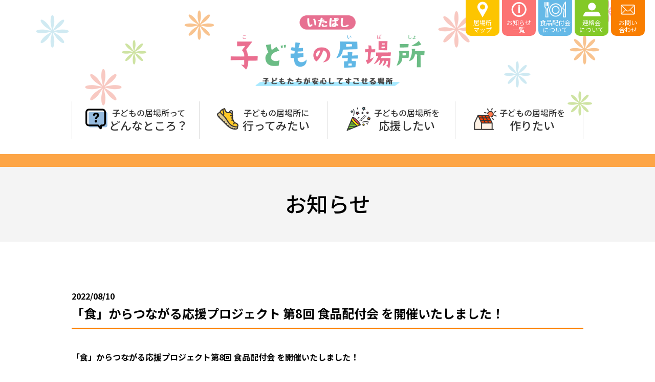

--- FILE ---
content_type: text/html; charset=UTF-8
request_url: https://itabashi-kodomonoibasho.net/news/%E3%80%8C%E9%A3%9F%E3%80%8D%E3%81%8B%E3%82%89%E3%81%A4%E3%81%AA%E3%81%8C%E3%82%8B%E5%BF%9C%E6%8F%B4%E3%83%97%E3%83%AD%E3%82%B8%E3%82%A7%E3%82%AF%E3%83%88-%E7%AC%AC8%E5%9B%9E-%E9%A3%9F%E5%93%81
body_size: 41660
content:
<!doctype html>
<html lang="ja">
<head>
	<meta charset="UTF-8" />
	<meta name="viewport" content="width=device-width, initial-scale=1" />
	<link rel="profile" href="https://gmpg.org/xfn/11" />
	<title>「食」からつながる応援プロジェクト 第8回 食品配付会 を開催いたしました！ &#8211; いたばし 子どもの居場所</title>
<meta name='robots' content='max-image-preview:large' />
	<style>img:is([sizes="auto" i], [sizes^="auto," i]) { contain-intrinsic-size: 3000px 1500px }</style>
	<link rel='dns-prefetch' href='//stats.wp.com' />
<link rel="alternate" type="application/rss+xml" title="いたばし 子どもの居場所 &raquo; フィード" href="https://itabashi-kodomonoibasho.net/feed" />
<link rel="alternate" type="application/rss+xml" title="いたばし 子どもの居場所 &raquo; コメントフィード" href="https://itabashi-kodomonoibasho.net/comments/feed" />
<script type="text/javascript">
/* <![CDATA[ */
window._wpemojiSettings = {"baseUrl":"https:\/\/s.w.org\/images\/core\/emoji\/16.0.1\/72x72\/","ext":".png","svgUrl":"https:\/\/s.w.org\/images\/core\/emoji\/16.0.1\/svg\/","svgExt":".svg","source":{"concatemoji":"https:\/\/itabashi-kodomonoibasho.net\/wp-includes\/js\/wp-emoji-release.min.js?ver=6.8.2"}};
/*! This file is auto-generated */
!function(s,n){var o,i,e;function c(e){try{var t={supportTests:e,timestamp:(new Date).valueOf()};sessionStorage.setItem(o,JSON.stringify(t))}catch(e){}}function p(e,t,n){e.clearRect(0,0,e.canvas.width,e.canvas.height),e.fillText(t,0,0);var t=new Uint32Array(e.getImageData(0,0,e.canvas.width,e.canvas.height).data),a=(e.clearRect(0,0,e.canvas.width,e.canvas.height),e.fillText(n,0,0),new Uint32Array(e.getImageData(0,0,e.canvas.width,e.canvas.height).data));return t.every(function(e,t){return e===a[t]})}function u(e,t){e.clearRect(0,0,e.canvas.width,e.canvas.height),e.fillText(t,0,0);for(var n=e.getImageData(16,16,1,1),a=0;a<n.data.length;a++)if(0!==n.data[a])return!1;return!0}function f(e,t,n,a){switch(t){case"flag":return n(e,"\ud83c\udff3\ufe0f\u200d\u26a7\ufe0f","\ud83c\udff3\ufe0f\u200b\u26a7\ufe0f")?!1:!n(e,"\ud83c\udde8\ud83c\uddf6","\ud83c\udde8\u200b\ud83c\uddf6")&&!n(e,"\ud83c\udff4\udb40\udc67\udb40\udc62\udb40\udc65\udb40\udc6e\udb40\udc67\udb40\udc7f","\ud83c\udff4\u200b\udb40\udc67\u200b\udb40\udc62\u200b\udb40\udc65\u200b\udb40\udc6e\u200b\udb40\udc67\u200b\udb40\udc7f");case"emoji":return!a(e,"\ud83e\udedf")}return!1}function g(e,t,n,a){var r="undefined"!=typeof WorkerGlobalScope&&self instanceof WorkerGlobalScope?new OffscreenCanvas(300,150):s.createElement("canvas"),o=r.getContext("2d",{willReadFrequently:!0}),i=(o.textBaseline="top",o.font="600 32px Arial",{});return e.forEach(function(e){i[e]=t(o,e,n,a)}),i}function t(e){var t=s.createElement("script");t.src=e,t.defer=!0,s.head.appendChild(t)}"undefined"!=typeof Promise&&(o="wpEmojiSettingsSupports",i=["flag","emoji"],n.supports={everything:!0,everythingExceptFlag:!0},e=new Promise(function(e){s.addEventListener("DOMContentLoaded",e,{once:!0})}),new Promise(function(t){var n=function(){try{var e=JSON.parse(sessionStorage.getItem(o));if("object"==typeof e&&"number"==typeof e.timestamp&&(new Date).valueOf()<e.timestamp+604800&&"object"==typeof e.supportTests)return e.supportTests}catch(e){}return null}();if(!n){if("undefined"!=typeof Worker&&"undefined"!=typeof OffscreenCanvas&&"undefined"!=typeof URL&&URL.createObjectURL&&"undefined"!=typeof Blob)try{var e="postMessage("+g.toString()+"("+[JSON.stringify(i),f.toString(),p.toString(),u.toString()].join(",")+"));",a=new Blob([e],{type:"text/javascript"}),r=new Worker(URL.createObjectURL(a),{name:"wpTestEmojiSupports"});return void(r.onmessage=function(e){c(n=e.data),r.terminate(),t(n)})}catch(e){}c(n=g(i,f,p,u))}t(n)}).then(function(e){for(var t in e)n.supports[t]=e[t],n.supports.everything=n.supports.everything&&n.supports[t],"flag"!==t&&(n.supports.everythingExceptFlag=n.supports.everythingExceptFlag&&n.supports[t]);n.supports.everythingExceptFlag=n.supports.everythingExceptFlag&&!n.supports.flag,n.DOMReady=!1,n.readyCallback=function(){n.DOMReady=!0}}).then(function(){return e}).then(function(){var e;n.supports.everything||(n.readyCallback(),(e=n.source||{}).concatemoji?t(e.concatemoji):e.wpemoji&&e.twemoji&&(t(e.twemoji),t(e.wpemoji)))}))}((window,document),window._wpemojiSettings);
/* ]]> */
</script>
<style id='wp-emoji-styles-inline-css' type='text/css'>

	img.wp-smiley, img.emoji {
		display: inline !important;
		border: none !important;
		box-shadow: none !important;
		height: 1em !important;
		width: 1em !important;
		margin: 0 0.07em !important;
		vertical-align: -0.1em !important;
		background: none !important;
		padding: 0 !important;
	}
</style>
<link rel='stylesheet' id='wp-block-library-css' href='https://itabashi-kodomonoibasho.net/wp-includes/css/dist/block-library/style.min.css?ver=6.8.2' type='text/css' media='all' />
<style id='wp-block-library-theme-inline-css' type='text/css'>
.wp-block-audio :where(figcaption){color:#555;font-size:13px;text-align:center}.is-dark-theme .wp-block-audio :where(figcaption){color:#ffffffa6}.wp-block-audio{margin:0 0 1em}.wp-block-code{border:1px solid #ccc;border-radius:4px;font-family:Menlo,Consolas,monaco,monospace;padding:.8em 1em}.wp-block-embed :where(figcaption){color:#555;font-size:13px;text-align:center}.is-dark-theme .wp-block-embed :where(figcaption){color:#ffffffa6}.wp-block-embed{margin:0 0 1em}.blocks-gallery-caption{color:#555;font-size:13px;text-align:center}.is-dark-theme .blocks-gallery-caption{color:#ffffffa6}:root :where(.wp-block-image figcaption){color:#555;font-size:13px;text-align:center}.is-dark-theme :root :where(.wp-block-image figcaption){color:#ffffffa6}.wp-block-image{margin:0 0 1em}.wp-block-pullquote{border-bottom:4px solid;border-top:4px solid;color:currentColor;margin-bottom:1.75em}.wp-block-pullquote cite,.wp-block-pullquote footer,.wp-block-pullquote__citation{color:currentColor;font-size:.8125em;font-style:normal;text-transform:uppercase}.wp-block-quote{border-left:.25em solid;margin:0 0 1.75em;padding-left:1em}.wp-block-quote cite,.wp-block-quote footer{color:currentColor;font-size:.8125em;font-style:normal;position:relative}.wp-block-quote:where(.has-text-align-right){border-left:none;border-right:.25em solid;padding-left:0;padding-right:1em}.wp-block-quote:where(.has-text-align-center){border:none;padding-left:0}.wp-block-quote.is-large,.wp-block-quote.is-style-large,.wp-block-quote:where(.is-style-plain){border:none}.wp-block-search .wp-block-search__label{font-weight:700}.wp-block-search__button{border:1px solid #ccc;padding:.375em .625em}:where(.wp-block-group.has-background){padding:1.25em 2.375em}.wp-block-separator.has-css-opacity{opacity:.4}.wp-block-separator{border:none;border-bottom:2px solid;margin-left:auto;margin-right:auto}.wp-block-separator.has-alpha-channel-opacity{opacity:1}.wp-block-separator:not(.is-style-wide):not(.is-style-dots){width:100px}.wp-block-separator.has-background:not(.is-style-dots){border-bottom:none;height:1px}.wp-block-separator.has-background:not(.is-style-wide):not(.is-style-dots){height:2px}.wp-block-table{margin:0 0 1em}.wp-block-table td,.wp-block-table th{word-break:normal}.wp-block-table :where(figcaption){color:#555;font-size:13px;text-align:center}.is-dark-theme .wp-block-table :where(figcaption){color:#ffffffa6}.wp-block-video :where(figcaption){color:#555;font-size:13px;text-align:center}.is-dark-theme .wp-block-video :where(figcaption){color:#ffffffa6}.wp-block-video{margin:0 0 1em}:root :where(.wp-block-template-part.has-background){margin-bottom:0;margin-top:0;padding:1.25em 2.375em}
</style>
<style id='classic-theme-styles-inline-css' type='text/css'>
/*! This file is auto-generated */
.wp-block-button__link{color:#fff;background-color:#32373c;border-radius:9999px;box-shadow:none;text-decoration:none;padding:calc(.667em + 2px) calc(1.333em + 2px);font-size:1.125em}.wp-block-file__button{background:#32373c;color:#fff;text-decoration:none}
</style>
<link rel='stylesheet' id='mediaelement-css' href='https://itabashi-kodomonoibasho.net/wp-includes/js/mediaelement/mediaelementplayer-legacy.min.css?ver=4.2.17' type='text/css' media='all' />
<link rel='stylesheet' id='wp-mediaelement-css' href='https://itabashi-kodomonoibasho.net/wp-includes/js/mediaelement/wp-mediaelement.min.css?ver=6.8.2' type='text/css' media='all' />
<style id='jetpack-sharing-buttons-style-inline-css' type='text/css'>
.jetpack-sharing-buttons__services-list{display:flex;flex-direction:row;flex-wrap:wrap;gap:0;list-style-type:none;margin:5px;padding:0}.jetpack-sharing-buttons__services-list.has-small-icon-size{font-size:12px}.jetpack-sharing-buttons__services-list.has-normal-icon-size{font-size:16px}.jetpack-sharing-buttons__services-list.has-large-icon-size{font-size:24px}.jetpack-sharing-buttons__services-list.has-huge-icon-size{font-size:36px}@media print{.jetpack-sharing-buttons__services-list{display:none!important}}.editor-styles-wrapper .wp-block-jetpack-sharing-buttons{gap:0;padding-inline-start:0}ul.jetpack-sharing-buttons__services-list.has-background{padding:1.25em 2.375em}
</style>
<style id='global-styles-inline-css' type='text/css'>
:root{--wp--preset--aspect-ratio--square: 1;--wp--preset--aspect-ratio--4-3: 4/3;--wp--preset--aspect-ratio--3-4: 3/4;--wp--preset--aspect-ratio--3-2: 3/2;--wp--preset--aspect-ratio--2-3: 2/3;--wp--preset--aspect-ratio--16-9: 16/9;--wp--preset--aspect-ratio--9-16: 9/16;--wp--preset--color--black: #000000;--wp--preset--color--cyan-bluish-gray: #abb8c3;--wp--preset--color--white: #FFF;--wp--preset--color--pale-pink: #f78da7;--wp--preset--color--vivid-red: #cf2e2e;--wp--preset--color--luminous-vivid-orange: #ff6900;--wp--preset--color--luminous-vivid-amber: #fcb900;--wp--preset--color--light-green-cyan: #7bdcb5;--wp--preset--color--vivid-green-cyan: #00d084;--wp--preset--color--pale-cyan-blue: #8ed1fc;--wp--preset--color--vivid-cyan-blue: #0693e3;--wp--preset--color--vivid-purple: #9b51e0;--wp--preset--color--primary: #0073a8;--wp--preset--color--secondary: #005075;--wp--preset--color--dark-gray: #111;--wp--preset--color--light-gray: #767676;--wp--preset--gradient--vivid-cyan-blue-to-vivid-purple: linear-gradient(135deg,rgba(6,147,227,1) 0%,rgb(155,81,224) 100%);--wp--preset--gradient--light-green-cyan-to-vivid-green-cyan: linear-gradient(135deg,rgb(122,220,180) 0%,rgb(0,208,130) 100%);--wp--preset--gradient--luminous-vivid-amber-to-luminous-vivid-orange: linear-gradient(135deg,rgba(252,185,0,1) 0%,rgba(255,105,0,1) 100%);--wp--preset--gradient--luminous-vivid-orange-to-vivid-red: linear-gradient(135deg,rgba(255,105,0,1) 0%,rgb(207,46,46) 100%);--wp--preset--gradient--very-light-gray-to-cyan-bluish-gray: linear-gradient(135deg,rgb(238,238,238) 0%,rgb(169,184,195) 100%);--wp--preset--gradient--cool-to-warm-spectrum: linear-gradient(135deg,rgb(74,234,220) 0%,rgb(151,120,209) 20%,rgb(207,42,186) 40%,rgb(238,44,130) 60%,rgb(251,105,98) 80%,rgb(254,248,76) 100%);--wp--preset--gradient--blush-light-purple: linear-gradient(135deg,rgb(255,206,236) 0%,rgb(152,150,240) 100%);--wp--preset--gradient--blush-bordeaux: linear-gradient(135deg,rgb(254,205,165) 0%,rgb(254,45,45) 50%,rgb(107,0,62) 100%);--wp--preset--gradient--luminous-dusk: linear-gradient(135deg,rgb(255,203,112) 0%,rgb(199,81,192) 50%,rgb(65,88,208) 100%);--wp--preset--gradient--pale-ocean: linear-gradient(135deg,rgb(255,245,203) 0%,rgb(182,227,212) 50%,rgb(51,167,181) 100%);--wp--preset--gradient--electric-grass: linear-gradient(135deg,rgb(202,248,128) 0%,rgb(113,206,126) 100%);--wp--preset--gradient--midnight: linear-gradient(135deg,rgb(2,3,129) 0%,rgb(40,116,252) 100%);--wp--preset--font-size--small: 19.5px;--wp--preset--font-size--medium: 20px;--wp--preset--font-size--large: 36.5px;--wp--preset--font-size--x-large: 42px;--wp--preset--font-size--normal: 22px;--wp--preset--font-size--huge: 49.5px;--wp--preset--spacing--20: 0.44rem;--wp--preset--spacing--30: 0.67rem;--wp--preset--spacing--40: 1rem;--wp--preset--spacing--50: 1.5rem;--wp--preset--spacing--60: 2.25rem;--wp--preset--spacing--70: 3.38rem;--wp--preset--spacing--80: 5.06rem;--wp--preset--shadow--natural: 6px 6px 9px rgba(0, 0, 0, 0.2);--wp--preset--shadow--deep: 12px 12px 50px rgba(0, 0, 0, 0.4);--wp--preset--shadow--sharp: 6px 6px 0px rgba(0, 0, 0, 0.2);--wp--preset--shadow--outlined: 6px 6px 0px -3px rgba(255, 255, 255, 1), 6px 6px rgba(0, 0, 0, 1);--wp--preset--shadow--crisp: 6px 6px 0px rgba(0, 0, 0, 1);}:where(.is-layout-flex){gap: 0.5em;}:where(.is-layout-grid){gap: 0.5em;}body .is-layout-flex{display: flex;}.is-layout-flex{flex-wrap: wrap;align-items: center;}.is-layout-flex > :is(*, div){margin: 0;}body .is-layout-grid{display: grid;}.is-layout-grid > :is(*, div){margin: 0;}:where(.wp-block-columns.is-layout-flex){gap: 2em;}:where(.wp-block-columns.is-layout-grid){gap: 2em;}:where(.wp-block-post-template.is-layout-flex){gap: 1.25em;}:where(.wp-block-post-template.is-layout-grid){gap: 1.25em;}.has-black-color{color: var(--wp--preset--color--black) !important;}.has-cyan-bluish-gray-color{color: var(--wp--preset--color--cyan-bluish-gray) !important;}.has-white-color{color: var(--wp--preset--color--white) !important;}.has-pale-pink-color{color: var(--wp--preset--color--pale-pink) !important;}.has-vivid-red-color{color: var(--wp--preset--color--vivid-red) !important;}.has-luminous-vivid-orange-color{color: var(--wp--preset--color--luminous-vivid-orange) !important;}.has-luminous-vivid-amber-color{color: var(--wp--preset--color--luminous-vivid-amber) !important;}.has-light-green-cyan-color{color: var(--wp--preset--color--light-green-cyan) !important;}.has-vivid-green-cyan-color{color: var(--wp--preset--color--vivid-green-cyan) !important;}.has-pale-cyan-blue-color{color: var(--wp--preset--color--pale-cyan-blue) !important;}.has-vivid-cyan-blue-color{color: var(--wp--preset--color--vivid-cyan-blue) !important;}.has-vivid-purple-color{color: var(--wp--preset--color--vivid-purple) !important;}.has-black-background-color{background-color: var(--wp--preset--color--black) !important;}.has-cyan-bluish-gray-background-color{background-color: var(--wp--preset--color--cyan-bluish-gray) !important;}.has-white-background-color{background-color: var(--wp--preset--color--white) !important;}.has-pale-pink-background-color{background-color: var(--wp--preset--color--pale-pink) !important;}.has-vivid-red-background-color{background-color: var(--wp--preset--color--vivid-red) !important;}.has-luminous-vivid-orange-background-color{background-color: var(--wp--preset--color--luminous-vivid-orange) !important;}.has-luminous-vivid-amber-background-color{background-color: var(--wp--preset--color--luminous-vivid-amber) !important;}.has-light-green-cyan-background-color{background-color: var(--wp--preset--color--light-green-cyan) !important;}.has-vivid-green-cyan-background-color{background-color: var(--wp--preset--color--vivid-green-cyan) !important;}.has-pale-cyan-blue-background-color{background-color: var(--wp--preset--color--pale-cyan-blue) !important;}.has-vivid-cyan-blue-background-color{background-color: var(--wp--preset--color--vivid-cyan-blue) !important;}.has-vivid-purple-background-color{background-color: var(--wp--preset--color--vivid-purple) !important;}.has-black-border-color{border-color: var(--wp--preset--color--black) !important;}.has-cyan-bluish-gray-border-color{border-color: var(--wp--preset--color--cyan-bluish-gray) !important;}.has-white-border-color{border-color: var(--wp--preset--color--white) !important;}.has-pale-pink-border-color{border-color: var(--wp--preset--color--pale-pink) !important;}.has-vivid-red-border-color{border-color: var(--wp--preset--color--vivid-red) !important;}.has-luminous-vivid-orange-border-color{border-color: var(--wp--preset--color--luminous-vivid-orange) !important;}.has-luminous-vivid-amber-border-color{border-color: var(--wp--preset--color--luminous-vivid-amber) !important;}.has-light-green-cyan-border-color{border-color: var(--wp--preset--color--light-green-cyan) !important;}.has-vivid-green-cyan-border-color{border-color: var(--wp--preset--color--vivid-green-cyan) !important;}.has-pale-cyan-blue-border-color{border-color: var(--wp--preset--color--pale-cyan-blue) !important;}.has-vivid-cyan-blue-border-color{border-color: var(--wp--preset--color--vivid-cyan-blue) !important;}.has-vivid-purple-border-color{border-color: var(--wp--preset--color--vivid-purple) !important;}.has-vivid-cyan-blue-to-vivid-purple-gradient-background{background: var(--wp--preset--gradient--vivid-cyan-blue-to-vivid-purple) !important;}.has-light-green-cyan-to-vivid-green-cyan-gradient-background{background: var(--wp--preset--gradient--light-green-cyan-to-vivid-green-cyan) !important;}.has-luminous-vivid-amber-to-luminous-vivid-orange-gradient-background{background: var(--wp--preset--gradient--luminous-vivid-amber-to-luminous-vivid-orange) !important;}.has-luminous-vivid-orange-to-vivid-red-gradient-background{background: var(--wp--preset--gradient--luminous-vivid-orange-to-vivid-red) !important;}.has-very-light-gray-to-cyan-bluish-gray-gradient-background{background: var(--wp--preset--gradient--very-light-gray-to-cyan-bluish-gray) !important;}.has-cool-to-warm-spectrum-gradient-background{background: var(--wp--preset--gradient--cool-to-warm-spectrum) !important;}.has-blush-light-purple-gradient-background{background: var(--wp--preset--gradient--blush-light-purple) !important;}.has-blush-bordeaux-gradient-background{background: var(--wp--preset--gradient--blush-bordeaux) !important;}.has-luminous-dusk-gradient-background{background: var(--wp--preset--gradient--luminous-dusk) !important;}.has-pale-ocean-gradient-background{background: var(--wp--preset--gradient--pale-ocean) !important;}.has-electric-grass-gradient-background{background: var(--wp--preset--gradient--electric-grass) !important;}.has-midnight-gradient-background{background: var(--wp--preset--gradient--midnight) !important;}.has-small-font-size{font-size: var(--wp--preset--font-size--small) !important;}.has-medium-font-size{font-size: var(--wp--preset--font-size--medium) !important;}.has-large-font-size{font-size: var(--wp--preset--font-size--large) !important;}.has-x-large-font-size{font-size: var(--wp--preset--font-size--x-large) !important;}
:where(.wp-block-post-template.is-layout-flex){gap: 1.25em;}:where(.wp-block-post-template.is-layout-grid){gap: 1.25em;}
:where(.wp-block-columns.is-layout-flex){gap: 2em;}:where(.wp-block-columns.is-layout-grid){gap: 2em;}
:root :where(.wp-block-pullquote){font-size: 1.5em;line-height: 1.6;}
</style>
<link rel='stylesheet' id='contact-form-7-css' href='https://itabashi-kodomonoibasho.net/wp-content/plugins/contact-form-7/includes/css/styles.css?ver=6.1.1' type='text/css' media='all' />
<link rel='stylesheet' id='twentynineteen-style-css' href='https://itabashi-kodomonoibasho.net/wp-content/themes/ibasho/style.css?ver=1.4' type='text/css' media='all' />
<link rel='stylesheet' id='twentynineteen-print-style-css' href='https://itabashi-kodomonoibasho.net/wp-content/themes/ibasho/print.css?ver=1.4' type='text/css' media='print' />
<link rel="https://api.w.org/" href="https://itabashi-kodomonoibasho.net/wp-json/" /><link rel="alternate" title="JSON" type="application/json" href="https://itabashi-kodomonoibasho.net/wp-json/wp/v2/news/1103" /><link rel="EditURI" type="application/rsd+xml" title="RSD" href="https://itabashi-kodomonoibasho.net/xmlrpc.php?rsd" />
<meta name="generator" content="WordPress 6.8.2" />
<link rel="canonical" href="https://itabashi-kodomonoibasho.net/news/%e3%80%8c%e9%a3%9f%e3%80%8d%e3%81%8b%e3%82%89%e3%81%a4%e3%81%aa%e3%81%8c%e3%82%8b%e5%bf%9c%e6%8f%b4%e3%83%97%e3%83%ad%e3%82%b8%e3%82%a7%e3%82%af%e3%83%88-%e7%ac%ac8%e5%9b%9e-%e9%a3%9f%e5%93%81" />
<link rel='shortlink' href='https://itabashi-kodomonoibasho.net/?p=1103' />
<link rel="alternate" title="oEmbed (JSON)" type="application/json+oembed" href="https://itabashi-kodomonoibasho.net/wp-json/oembed/1.0/embed?url=https%3A%2F%2Fitabashi-kodomonoibasho.net%2Fnews%2F%25e3%2580%258c%25e9%25a3%259f%25e3%2580%258d%25e3%2581%258b%25e3%2582%2589%25e3%2581%25a4%25e3%2581%25aa%25e3%2581%258c%25e3%2582%258b%25e5%25bf%259c%25e6%258f%25b4%25e3%2583%2597%25e3%2583%25ad%25e3%2582%25b8%25e3%2582%25a7%25e3%2582%25af%25e3%2583%2588-%25e7%25ac%25ac8%25e5%259b%259e-%25e9%25a3%259f%25e5%2593%2581" />
<link rel="alternate" title="oEmbed (XML)" type="text/xml+oembed" href="https://itabashi-kodomonoibasho.net/wp-json/oembed/1.0/embed?url=https%3A%2F%2Fitabashi-kodomonoibasho.net%2Fnews%2F%25e3%2580%258c%25e9%25a3%259f%25e3%2580%258d%25e3%2581%258b%25e3%2582%2589%25e3%2581%25a4%25e3%2581%25aa%25e3%2581%258c%25e3%2582%258b%25e5%25bf%259c%25e6%258f%25b4%25e3%2583%2597%25e3%2583%25ad%25e3%2582%25b8%25e3%2582%25a7%25e3%2582%25af%25e3%2583%2588-%25e7%25ac%25ac8%25e5%259b%259e-%25e9%25a3%259f%25e5%2593%2581&#038;format=xml" />
	<style>img#wpstats{display:none}</style>
		<style type="text/css">.recentcomments a{display:inline !important;padding:0 !important;margin:0 !important;}</style><link href="https://fonts.googleapis.com/css?family=Kosugi+Maru&display=swap" rel="stylesheet">	
<link href="/css/style.css" rel="stylesheet" type="text/css" media="all">

    <script type='text/javascript' src="/js/jquery-2.2.4.min.js"></script>
    <script type='text/javascript' src='/js/jquery.easing.1.3.js'></script>
    <script src="/js/common.js"></script>	
</head>

<body class="wp-singular news-template-default single single-news postid-1103 wp-embed-responsive wp-theme-ibasho singular image-filters-enabled">
   
<nav class="sp_navi">
            <ul>
                <li><a href="/what" class="sp_what"><span>子どもの居場所って</span>どんなところ？</a></li>
                <li><a href="javascript:void(0);" class="sp_subnavi sp_go"><span>子どもの居場所に</span>行ってみたい<span class="arrow">&nbsp;</span></a>
                <ul>
                <li><a href="/go">子どもの居場所マップ</a></li>
                <li><a href="/go#list">子どもの居場所一覧</a></li>
                </ul>
                </li>
                <li><a href="/support" class="sp_support"><span>子どもの居場所を</span>応援したい</a></li>
                <li><a href="javascript:void(0);" class="sp_subnavi sp_make"><span>子どもの居場所を</span>作りたい<span class="arrow">&nbsp;</span></a>
                
                <ul>
                <li><a href="/make/action">子どもの居場所づくり活動支援事業</a></li>
                <li><a href="/make/tachiage">立ち上げ講座</a></li>
                <li><a href="/make/study">各種学習会・交流会・フォーラム</a></li>
                <li><a href="/make/renrakukai">子どもの居場所連絡会について</a></li>
                </ul>
                
                </li>   
            </ul>
              
        <ul class="sp_subnavifoot">
         <li><a href="/go"><img src="/images/icon_map.png" height="31"><br>居場所マップ</a></li>
         <li><a href="/news"><img src="/images/icon_info.png" height="31"><br>お知らせ</a></li>
         <li><a href="/project"><img src="/images/icon_haifu.png" height="31"><br>食品配付会</a></li>
        <li><a href="/make/renrakukai"><img src="/images/icon_hito.png" height="31"><br>連絡会について</a></li>
        <li><a href="/contactform"><img src="/images/icon_mail_w2.png" height="31"><br>お問い合わせ</a></li>
        </ul>
        </nav>
          
    <header>
      <div class="sp_hum">
        <div class="menu-trigger">
	    <span></span>
	    <span></span>
	    <span></span>	
        </div>
        </div>
       
           <h1><a href="/"><img src="/images/logo.png" width="380" class="logo" alt="板橋区　子どもの居場所 -子どもたちが安心してすごせる場所"></a></h1>
        
        <div class="subnavi">
        <ul class="head_btn">
            
        <li><a href="/go"><img src="/images/icon_map.png" height="31"><br>居場所<br>マップ</a></li>
        <li><a href="/news"><img src="/images/icon_info.png" height="31"><br>お知らせ<br>一覧</a></li>
        <li><a href="/project"><img src="/images/icon_haifu.png" height="31"><br>食品配付会<br>について</a></li>
        <li><a href="/make/renrakukai"><img src="/images/icon_hito.png" height="31"><br>連絡会<br>について</a></li>
        <li><a href="/contactform"><img src="/images/icon_mail_w2.png" height="31"><br>お問い<br>合わせ</a></li>
            
        </ul>   
        </div>
        <nav class="pc_navi">
            <ul>
                <li><a href="/what"><span>子どもの居場所って</span>どんなところ？</a></li>
                <li><a href="/go"><span>子どもの居場所に</span>行ってみたい</a></li>
                <li><a href="/support"><span>子どもの居場所を</span>応援したい</a></li>
                <li><a href="/make"><span>子どもの居場所を</span>作りたい</a></li>
            </ul>
        </nav> 
    </header>
<div class="titlearea pd50">
<h2 class="title">お知らせ</h2>
</div>
<section class="wtarea">
<div class="contentsarea overhidden">
    
  
       
			<div class="topicsdata">
<h4><span>2022/08/10</span>「食」からつながる応援プロジェクト 第8回 食品配付会 を開催いたしました！</h4>
<div class="topicstxt"><p><strong>「食」からつながる応援プロジェクト</strong><strong>第8回 食品配付会 を開催いたしました！</strong></p>
<p>報告書は　→　<a href="https://itabashi-kodomonoibasho.net/wp-content/uploads/2022/08/★第8回食品配付会報告★.pdf">こちら</a></p>
<p>7月23日(土)蓮根地域センターにおいて、経済的に支援を必要とするひとり親世帯や多子世帯、児童養護施設卒園者等を対象に、第8回食品配付会を開催しました。</p>
<p>多くの企業・団体の皆さまより、食品寄付・事前準備・当日運営へのご協力をいただきました。<br />
心より感謝申し上げます。<br />
<img fetchpriority="high" decoding="async" class="alignleft size-medium wp-image-1108" src="https://itabashi-kodomonoibasho.net/wp-content/uploads/2022/08/DSC_9337-300x200.jpg" alt="" width="300" height="200" srcset="https://itabashi-kodomonoibasho.net/wp-content/uploads/2022/08/DSC_9337-300x200.jpg 300w, https://itabashi-kodomonoibasho.net/wp-content/uploads/2022/08/DSC_9337-1024x683.jpg 1024w, https://itabashi-kodomonoibasho.net/wp-content/uploads/2022/08/DSC_9337-768x512.jpg 768w, https://itabashi-kodomonoibasho.net/wp-content/uploads/2022/08/DSC_9337-1536x1024.jpg 1536w, https://itabashi-kodomonoibasho.net/wp-content/uploads/2022/08/DSC_9337-2048x1365.jpg 2048w, https://itabashi-kodomonoibasho.net/wp-content/uploads/2022/08/DSC_9337-1568x1045.jpg 1568w" sizes="(max-width: 300px) 100vw, 300px" /> <img decoding="async" class="alignleft size-medium wp-image-1118" src="https://itabashi-kodomonoibasho.net/wp-content/uploads/2022/08/DSC_9346-300x200.jpg" alt="" width="300" height="200" srcset="https://itabashi-kodomonoibasho.net/wp-content/uploads/2022/08/DSC_9346-300x200.jpg 300w, https://itabashi-kodomonoibasho.net/wp-content/uploads/2022/08/DSC_9346-1024x683.jpg 1024w, https://itabashi-kodomonoibasho.net/wp-content/uploads/2022/08/DSC_9346-768x512.jpg 768w, https://itabashi-kodomonoibasho.net/wp-content/uploads/2022/08/DSC_9346-1536x1024.jpg 1536w, https://itabashi-kodomonoibasho.net/wp-content/uploads/2022/08/DSC_9346-2048x1365.jpg 2048w, https://itabashi-kodomonoibasho.net/wp-content/uploads/2022/08/DSC_9346-1568x1045.jpg 1568w" sizes="(max-width: 300px) 100vw, 300px" /></p>
<p>当日は下記内容が行われました。<br />
①山形県最上町との新しい支援交流（農産物のご寄付）に伴う「感謝状贈呈式」<br />
②お米、お菓子、飲料、各種食品、女性用品の配付<br />
③活動紹介（民生・児童委員活動・子どもの居場所・フードパントリー）や交流も行われました。</p>
<p>今回、山形県最上町からは、ふるさと納税「ふるさとチョイスきふと」の思いやり返礼品で板橋区内子ども食堂への支援をいただき、2団体に思いやり返礼品をお渡ししました。また、最上町黒沢「おすそ分け隊」から農産物を板橋区内子ども食堂に定期的にお届けが開始されることになりました。<br />
そして、この日も多くの新鮮な野菜(アスパラ・きゅうり・ニラなど)のご寄付をいただき、参加者の方々にお配りすることができました。<br />
ありがとうございました。<br />
<img decoding="async" class="alignleft size-medium wp-image-1110" src="https://itabashi-kodomonoibasho.net/wp-content/uploads/2022/08/集合写真民生さん-300x200.jpg" alt="" width="300" height="200" srcset="https://itabashi-kodomonoibasho.net/wp-content/uploads/2022/08/集合写真民生さん-300x200.jpg 300w, https://itabashi-kodomonoibasho.net/wp-content/uploads/2022/08/集合写真民生さん-1024x683.jpg 1024w, https://itabashi-kodomonoibasho.net/wp-content/uploads/2022/08/集合写真民生さん-768x512.jpg 768w, https://itabashi-kodomonoibasho.net/wp-content/uploads/2022/08/集合写真民生さん-1536x1024.jpg 1536w, https://itabashi-kodomonoibasho.net/wp-content/uploads/2022/08/集合写真民生さん-2048x1365.jpg 2048w, https://itabashi-kodomonoibasho.net/wp-content/uploads/2022/08/集合写真民生さん-1568x1045.jpg 1568w" sizes="(max-width: 300px) 100vw, 300px" /><img loading="lazy" decoding="async" class="alignleft size-medium wp-image-1112" src="https://itabashi-kodomonoibasho.net/wp-content/uploads/2022/08/子ども食堂さん、笠原副町長、大場様-300x200.jpg" alt="" width="300" height="200" srcset="https://itabashi-kodomonoibasho.net/wp-content/uploads/2022/08/子ども食堂さん、笠原副町長、大場様-300x200.jpg 300w, https://itabashi-kodomonoibasho.net/wp-content/uploads/2022/08/子ども食堂さん、笠原副町長、大場様-1024x683.jpg 1024w, https://itabashi-kodomonoibasho.net/wp-content/uploads/2022/08/子ども食堂さん、笠原副町長、大場様-768x512.jpg 768w, https://itabashi-kodomonoibasho.net/wp-content/uploads/2022/08/子ども食堂さん、笠原副町長、大場様-1536x1024.jpg 1536w, https://itabashi-kodomonoibasho.net/wp-content/uploads/2022/08/子ども食堂さん、笠原副町長、大場様-2048x1365.jpg 2048w, https://itabashi-kodomonoibasho.net/wp-content/uploads/2022/08/子ども食堂さん、笠原副町長、大場様-1568x1045.jpg 1568w" sizes="auto, (max-width: 300px) 100vw, 300px" /></p>
<p>左写真（前列：板橋社協会長・板橋区長・最上町副町長・最上町黒沢「おすそ分け隊」隊長）<br />
右写真（左から、最上町黒沢「おすそ分け隊」隊長、にっこりキッチンさん、さかした子ども食堂さん、最上町副町長）</p>
<p><img loading="lazy" decoding="async" class="alignleft size-medium wp-image-1107" src="https://itabashi-kodomonoibasho.net/wp-content/uploads/2022/08/DSC_9345-300x200.jpg" alt="" width="300" height="200" srcset="https://itabashi-kodomonoibasho.net/wp-content/uploads/2022/08/DSC_9345-300x200.jpg 300w, https://itabashi-kodomonoibasho.net/wp-content/uploads/2022/08/DSC_9345-1024x683.jpg 1024w, https://itabashi-kodomonoibasho.net/wp-content/uploads/2022/08/DSC_9345-768x512.jpg 768w, https://itabashi-kodomonoibasho.net/wp-content/uploads/2022/08/DSC_9345-1536x1024.jpg 1536w, https://itabashi-kodomonoibasho.net/wp-content/uploads/2022/08/DSC_9345-2048x1365.jpg 2048w, https://itabashi-kodomonoibasho.net/wp-content/uploads/2022/08/DSC_9345-1568x1045.jpg 1568w" sizes="auto, (max-width: 300px) 100vw, 300px" /> <img loading="lazy" decoding="async" class="alignleft size-medium wp-image-1113" src="https://itabashi-kodomonoibasho.net/wp-content/uploads/2022/08/IMG_1963-225x300.jpg" alt="" width="225" height="300" srcset="https://itabashi-kodomonoibasho.net/wp-content/uploads/2022/08/IMG_1963-225x300.jpg 225w, https://itabashi-kodomonoibasho.net/wp-content/uploads/2022/08/IMG_1963-768x1024.jpg 768w, https://itabashi-kodomonoibasho.net/wp-content/uploads/2022/08/IMG_1963-1152x1536.jpg 1152w, https://itabashi-kodomonoibasho.net/wp-content/uploads/2022/08/IMG_1963-1536x2048.jpg 1536w, https://itabashi-kodomonoibasho.net/wp-content/uploads/2022/08/IMG_1963-1568x2091.jpg 1568w, https://itabashi-kodomonoibasho.net/wp-content/uploads/2022/08/IMG_1963-scaled.jpg 1920w" sizes="auto, (max-width: 225px) 100vw, 225px" /></p>
<p>【参加者の声】<br />
〇新鮮なお野菜、本当に助かります。<br />
〇お米、野菜、お菓子までもらえてすごくうれしいです。子どもも喜びます。<br />
〇食品配付、とてもありがたく利用させていただいています。民生委員の方に相談をしたかったので本日お会いできてとても助かりました。<br />
〇皆さんが優しくしてくれて、温かく迎えてくれました。ありがとうございました。<br />
〇たくさんの善意の気持ちで心が温まりました。<br />
〇麺やお菓子、飲み物もうれしい。<br />
〇娘がいるので生理用品も大変助かります。</p>
<p>【ありがとうメッセージ】ご支援いただきました企業・団体様に、参加された方々からありがとうのメッセージです。<br />
<img loading="lazy" decoding="async" class="alignleft size-medium wp-image-1106" src="https://itabashi-kodomonoibasho.net/wp-content/uploads/2022/08/IMG_2011-225x300.jpg" alt="" width="225" height="300" srcset="https://itabashi-kodomonoibasho.net/wp-content/uploads/2022/08/IMG_2011-225x300.jpg 225w, https://itabashi-kodomonoibasho.net/wp-content/uploads/2022/08/IMG_2011-768x1024.jpg 768w, https://itabashi-kodomonoibasho.net/wp-content/uploads/2022/08/IMG_2011.jpg 1108w" sizes="auto, (max-width: 225px) 100vw, 225px" /> <img loading="lazy" decoding="async" class="alignleft wp-image-1115" src="https://itabashi-kodomonoibasho.net/wp-content/uploads/2022/08/IMG_2054-300x225.jpg" alt="" width="368" height="293" /></p>
<p>【ご協力いただきました企業・団体】※敬称略　あいうえお順<br />
・秋田県大潟村吉田農場<br />
・板橋区更生保護女性会<br />
・板橋区立にりんそう保育園<br />
・ＮＰＯ法人いたばし子育て支援・フラワー「ご近所さんの居場所」<br />
・株式会社池田計器製作所<br />
・株式会社Ｈ・Ｔハウジング<br />
・株式会社コンチェルトコンサートホール成増2<br />
・株式会社ドール<br />
・株式会社日向葵<br />
・金井町町会<br />
・公益社団法人日本非常食推進機構<br />
・社会福祉法人有隣社福祉会風の子保育園<br />
・社会福祉法人小茂根の郷<br />
・社会福祉法人白鳩福祉会つつじ保育園<br />
・社会福祉法人みその福祉会ケアタウン成増<br />
・生活協同組合　コープみらい<br />
・全国食支援活動協力会<br />
・第一生命保険株式会社池袋総合支社<br />
・高島平地区民生・児童委員協議会<br />
・東京東信用金庫板橋支店<br />
・高島平遊技場組合<br />
・中野製菓株式会社<br />
・フードバンクいたばし<br />
・マルハン大山店<br />
・みすゞ興業株式会社<br />
・山形県最上町<br />
・山形県最上町黒沢「おすそ分け隊」<br />
・山芳製菓株式会社<br />
・リンテック株式会社<br />
・個人匿名2名</p>
<p>ありがとうございました。心から感謝申し上げます。</p>
<p>今年度は下記の予定で実施いたします。<br />
【第9回】9月17日(土)14時　きたのホール<br />
【第10回】12月24日(土)グリーンホール1階ホール<br />
【第11回】3月18日(土)常盤台地域センター</p>
<p>&nbsp;</p>
<p>問合せ　板橋区社会福祉協議会　子どもの居場所づくり担当<br />
電話　3964-0236</p>
<p>&nbsp;</p>
</div></div>

<a href="/news" class="btn_o">お知らせ一覧に戻る</a>
    
    </div>
</section>


		

    <div class="mailinglist">
       <a href="/supportform" class="btn_w"><img src="/images/icon_main_b.png">支援情報をお寄せください</a>
        
        <a href="/make/renrakukai" class="btn_w"><img src="/images/icon_foot_renraku.png" width="40">連絡会にご参加いただける方はこちら</a>
    </div>       
             
<footer>
<nav class="pc_navi">
            <ul>
                <li><a href="/what"><span>子どもの居場所って</span>どんなところ？</a></li>
                <li><a href="/go"><span>子どもの居場所に</span>行ってみたい</a></li>
                <li><a href="/support"><span>子どもの居場所を</span>応援したい</a></li>
                <li><a href="/make"><span>子どもの居場所を</span>作りたい</a></li>
            </ul>
        </nav>
        
        <!--<div class="footlink">
            <a href="/link">リンク集</a>　｜　 <a href="/privacy">プライバシーポリシー</a>　｜　<a href="/sitemap">サイトマップ</a>　
    </div>-->
       
       <div class="footer_txt">
           <h4>板橋区子どもの食・居場所支援事業事務局</h4>
社会福祉法人　板橋区社会福祉協議会<br>
〒173-0004　東京都板橋区板橋二丁目65番6号<br>　
電話：03-3964-0236　FAX：03-3964-0245　<br class="sp_only">E-Mail：kodomo@itabashishakyo.jp
<div class="smalltxt">子どもの居場所づくり活動支援事業は<br class="sp_only">板橋区から委託をうけ、<br class="sp_only">板橋区社会福祉協議会が事業の運営を担っています。</div>
           
       </div>
       
        
        <div class="copyright">All Rights Reserved, Copyright (C) <br class="sp_only">Itabashi Council of Social Welfare.</div>

</footer>

<script type="speculationrules">
{"prefetch":[{"source":"document","where":{"and":[{"href_matches":"\/*"},{"not":{"href_matches":["\/wp-*.php","\/wp-admin\/*","\/wp-content\/uploads\/*","\/wp-content\/*","\/wp-content\/plugins\/*","\/wp-content\/themes\/ibasho\/*","\/*\\?(.+)"]}},{"not":{"selector_matches":"a[rel~=\"nofollow\"]"}},{"not":{"selector_matches":".no-prefetch, .no-prefetch a"}}]},"eagerness":"conservative"}]}
</script>
<script type="text/javascript" src="https://itabashi-kodomonoibasho.net/wp-includes/js/dist/hooks.min.js?ver=4d63a3d491d11ffd8ac6" id="wp-hooks-js"></script>
<script type="text/javascript" src="https://itabashi-kodomonoibasho.net/wp-includes/js/dist/i18n.min.js?ver=5e580eb46a90c2b997e6" id="wp-i18n-js"></script>
<script type="text/javascript" id="wp-i18n-js-after">
/* <![CDATA[ */
wp.i18n.setLocaleData( { 'text direction\u0004ltr': [ 'ltr' ] } );
/* ]]> */
</script>
<script type="text/javascript" src="https://itabashi-kodomonoibasho.net/wp-content/plugins/contact-form-7/includes/swv/js/index.js?ver=6.1.1" id="swv-js"></script>
<script type="text/javascript" id="contact-form-7-js-translations">
/* <![CDATA[ */
( function( domain, translations ) {
	var localeData = translations.locale_data[ domain ] || translations.locale_data.messages;
	localeData[""].domain = domain;
	wp.i18n.setLocaleData( localeData, domain );
} )( "contact-form-7", {"translation-revision-date":"2025-08-05 08:50:03+0000","generator":"GlotPress\/4.0.1","domain":"messages","locale_data":{"messages":{"":{"domain":"messages","plural-forms":"nplurals=1; plural=0;","lang":"ja_JP"},"This contact form is placed in the wrong place.":["\u3053\u306e\u30b3\u30f3\u30bf\u30af\u30c8\u30d5\u30a9\u30fc\u30e0\u306f\u9593\u9055\u3063\u305f\u4f4d\u7f6e\u306b\u7f6e\u304b\u308c\u3066\u3044\u307e\u3059\u3002"],"Error:":["\u30a8\u30e9\u30fc:"]}},"comment":{"reference":"includes\/js\/index.js"}} );
/* ]]> */
</script>
<script type="text/javascript" id="contact-form-7-js-before">
/* <![CDATA[ */
var wpcf7 = {
    "api": {
        "root": "https:\/\/itabashi-kodomonoibasho.net\/wp-json\/",
        "namespace": "contact-form-7\/v1"
    }
};
/* ]]> */
</script>
<script type="text/javascript" src="https://itabashi-kodomonoibasho.net/wp-content/plugins/contact-form-7/includes/js/index.js?ver=6.1.1" id="contact-form-7-js"></script>
<script type="text/javascript" id="jetpack-stats-js-before">
/* <![CDATA[ */
_stq = window._stq || [];
_stq.push([ "view", JSON.parse("{\"v\":\"ext\",\"blog\":\"165918542\",\"post\":\"1103\",\"tz\":\"9\",\"srv\":\"itabashi-kodomonoibasho.net\",\"j\":\"1:15.0\"}") ]);
_stq.push([ "clickTrackerInit", "165918542", "1103" ]);
/* ]]> */
</script>
<script type="text/javascript" src="https://stats.wp.com/e-202601.js" id="jetpack-stats-js" defer="defer" data-wp-strategy="defer"></script>
	<script>
	/(trident|msie)/i.test(navigator.userAgent)&&document.getElementById&&window.addEventListener&&window.addEventListener("hashchange",function(){var t,e=location.hash.substring(1);/^[A-z0-9_-]+$/.test(e)&&(t=document.getElementById(e))&&(/^(?:a|select|input|button|textarea)$/i.test(t.tagName)||(t.tabIndex=-1),t.focus())},!1);
	</script>
	
</body>
</html>


--- FILE ---
content_type: text/css
request_url: https://itabashi-kodomonoibasho.net/css/style.css
body_size: 49257
content:
@charset "utf-8";
@import url(https://fonts.googleapis.com/earlyaccess/notosansjp.css);

.read input[type=checkbox] {
    display: none;
}
.read{
    font-size:18px;
}
.checkbox01 {
    box-sizing: border-box;
    cursor: pointer;
    display: inline-block;
    padding: 5px 30px;
    position: relative;
    width: auto;
}
.checkbox01::before {
    background: #fff;
    border: 1px solid #231815;
    content: '';
    display: block;
    height: 16px;
    left: 5px;
    margin-top: -8px;
    position: absolute;
    top: 50%;
    width: 16px;
}
.checkbox01::after {
    border-right: 3px solid #ed7a9c;
    border-bottom: 3px solid #ed7a9c;
    content: '';
    display: block;
    height: 13px;
    left: 10px;
    margin-top: -8px;
    opacity: 0;
    position: absolute;
    top: 50%;
    transform: rotate(45deg);
    width: 7px;
}
.read input[type=checkbox]:checked + .checkbox01::after {
    opacity: 1;
}

.kifuwakupd{
    padding-top:50px;
}
.kifuwaku{
    border-radius: 10px;
    width:98%;
    box-shadow: 0px 0px 15px 0px rgba(0, 0, 0, 0.35);
    padding-bottom:30px;
}

.kifuwaku .icon_head{
    margin-top:-60px;
}

.kifuwaku h3{
    margin-top:30px;
    border-bottom:none!important;
}

.kifuwaku ul{
    display: flex;
    flex-wrap: wrap;
}

.kifuwaku ul li{
    width:33%;
    padding:20px;
}

.kifuwaku ul li img{
    max-width:80%;
    max-height:200px;
    margin:0px auto;
}

.kifuwaku ul li a{
    display: block;
}

.kifuwaku ul li a span{
    display: block;
    background:#F78D00;
    color:#fff;
    border-radius: 100px;
    padding:10px;
    text-align:center;
    margin-top:20px;
}
.pastselect{
    padding-bottom:30px;
    text-align:right;
}
.selectbox-3 {
    display: inline-flex;
    align-items: center;
    position: relative;
}

.selectbox-3::after {
    position: absolute;
    right: 15px;
    width: 10px;
    height: 7px;
    background-color: #535353;
    clip-path: polygon(0 0, 100% 0, 50% 100%);
    content: '';
    pointer-events: none;
}

.selectbox-3 select {
    appearance: none;
    height: 2.4em;
    padding: .4em calc(.8em + 30px) .4em .8em;
    border: 1px solid #d0d0d0;
    border-radius: 3px;
    background-color: #fff;
    color: #333333;
    font-size: 14px;
    cursor: pointer;
}

*,
*:before,
*:after {
    -webkit-box-sizing: border-box;
    -moz-box-sizing: border-box;
    -o-box-sizing: border-box;
    -ms-box-sizing: border-box;
    box-sizing: border-box;
}

.foodpnatrycalender dl{
    overflow:hidden;
    padding:10px;
    border-bottom:1px solid #ddd;
}

.foodpnatrycalender dl dt{
    float:left;
    width:120px;
    text-align:right;
}

.foodpnatrycalender dl dd{
    float:right;
    width:calc(100% - 120px);
    padding:0px 0px;
}

.foodpnatrycalender dl.sun span{
    color:#E6433C;
}
.foodpnatrycalender dl.sat span{
    color:#3167EB;
}
.foodpnatrycalender form{
    display:inline-block;
}
.calendar_now{
    font-size: 28px;
    font-weight: bold;
    text-align: center;
    padding-bottom: 40px;
}

.cal_btn_area{
    overflow:hidden;
}

.cal_btn_area .left{
    text-align:left;
}

.cal_btn_area .right{
    text-align:right;
}

.cal_btn_area .cal_btn{
    display:inline-block;
    background:#333;
    font-size:16px;
    color:#fff;
    line-height:1em;
    padding:10px 20px;
    
    border-radius:100px;
}
.calbtnarea{
    text-align: center;
    display: block;
    float: left;
}
.pbtn{
    font-size:16px;
    color:#fff;
    border-radius:100px;
    padding:2px 0px;
    margin:0px 52px;
    border:none;
    width:180px;
    cursor:pointer;
}

.zannum,.zannum2{
    width:180px;
    margin:0px 52px;
    text-align: center;
    font-size:12px;
}
.pbtn:hover{
    opacity:0.5
}

.pbtn_g{
    background:#ddd;
}
.pbtn_g:hover{
    opacity:1!important;
}

.pbtn_b{
    background:#a9d4f2;
}

.pbtn_r{
    background:#f2a9c6;
}


.pbtn_o{
    background:#f1bc95;
}

.entry_detail{
    background:#f4f4f4;
    padding:20px;
    width:800px;
    margin:20px auto;
    border-radius:10px;
    text-align:center;
    font-size:18px;
}


.entry_detail h3{
    border-bottom:0px!important;
    font-size:22px!important;
    margin-bottom:0px!important;
}

.s_input{
    width:50%!important;
}

.already{
    padding:20px;
    width:800px;
    margin:20px auto;
    border-radius:10px;
    text-align:center;
    font-size:18px;
}

.already h4{
    font-size:20px;
    margin-bottom:20px;
}

ul.disc{
    list-style-type:disc;
    padding-left:1em;
    margin-left:1em;
}
ul.disc li{
    list-style-type:disc;
}

ol.num{
    list-style-type:decimal;
    padding-left:1em;
    margin-left:1em;
}
ol.num li{
    list-style-type:decimal;
    padding:5px 0px;
}
.alartarea{
padding:20px 20px 1px;
margin:20px 0px 30px;
background:#f4f4f4;
border-radius:10px;
font-size:14px;
line-height:1.5em;
}
.linkcolor{
    color:#006bd9;
    text-decoration:underline;
}

.foodcontents{
    background:#fce6d7;
    padding:20px;
    border-radius:10px;
    margin:20px 0px;
}

.main{
    position:relative;
}
.foodpantry_link{
    position: absolute;
    right: 20px;
    bottom: 20px;
    text-align: center;
    font-weight: bold;
    font-size: 16px;
    line-height: 1.5em;
    width: 200px;
    
    height: 200px;
    display: block;
}
.foodpantry_link > div{
    position: relative;
}
.foodpantry_link > div a{
    color:#fff;
    display: block;
    position:absolute;
  top:0;
  left:0;
  width: 200px;
    
    height: 200px;
  padding: 85px 0px;
  border-radius: 100%;
  background: #005740;
}


.foodpantry_title{
text-align:center;
}
.foodpantry_title img{
    float:right;
    width:300px;
    margin-left:20px;
}

.foodpantry_link_sp{
    background:#005740;
    border-radius: 100%;
    width:140px;
    height:140px;
    text-align: center;
    color:#fff;
    font-weight: bold;
    font-size:14px;
    line-height: 1.5em;
    margin:20px auto 0px;

    display: block;
}
.foodpantry_link_sp > div{
    position: relative;
}
.foodpantry_link_sp a{
    color:#fff;
    display: block;
    position:absolute;
    top:0;
    left:0;
    width: 140px;
    height: 140px;
  padding: 40px 0px;
}
.foodpantry_link_sp > div img{
    width:60%;
    border:3px solid #f25072;
    border-radius:100%;
}

h2.foodpantry {
    background: url(../images/icon05.png) no-repeat left center;
    padding-left: 135px;
    background-size: 125px;
}

.col3{
    display: flex;
    flex-wrap: wrap;
}

.col3 li{
    width:30%;
    margin:0px 1.5%;
    padding:20px 20px;
    border-radius: 10px;
}

.col3 li strong{
    font-size:18px;
}

.col3 li:nth-child(1){
    background:#fff0f0;
}
.col3 li:nth-child(2){
    background:#f0fff0;
}
.col3 li:nth-child(3){
    background:#f0f0ff;
}

.org{
    background:#f4f4f4;
    font-size:22px;
    font-weight: bold;
    padding:20px;
    text-align: center;
    border-radius: 10px;
    color:#F78D00;;
}

.entrynumarea{
    background:#ffecde;
    padding:20px;
    display: inline-block;
    border-radius: 10px;
    margin:0px 0px 20px;
}
.entrynumarea strong{
    font-size:18px;
}

.bannerarea h4{
    font-size:26px;
}
ul.banner{
    display: flex;
    flex-wrap: wrap;
    margin-top:30px;
}

ul.banner li {
    width: 21%;
    padding: 15px 0px;
    /* padding-bottom: 30px; */
    border: 1px solid #ddd;
    margin: 2%;
    border-radius: 10px;
    position: relative;
    padding-bottom:20px;
}

ul.banner li img{
    max-height:46px;
    max-width:160px;
    width:auto;
    margin-bottom:15px;

}

ul.banner li h5{
    font-size:12px;
    font-weight: normal;
    line-height:1.2em;
    position: absolute;
    left:0px;
    right:0px;
    bottom:10px;
}

.cheer_area{
    border:2px solid#9fa198;
    padding:20px;
    background:#fff;
    border-radius: 10px;
}

.cheer_area a{
    text-align: left;
}

.cheer_btnarea {
    display: flex;
    flex-wrap: wrap;
    overflow: hidden;
    clear:both;
}

.cheer_btnarea li{
    width:50%;
    padding:30px 20px 0px;
}

.cheer_btnarea li a.btncheer{
    background:#8db7e4;
    border-radius: 10px;
    padding:20px;
    text-align: center;
    font-size:20px;
    display: block;
    color:#fff;
}

.cheer_btnarea li a.btncheerfor{
    background:#da9bb9;
    border-radius: 10px;
    padding:20px;
    text-align: center;
    display: block;
    font-size:20px;
    color:#fff;
}
ul.naviarea li{
    border:2px solid #ddd!important;
}

.naviarea h4{
    font-size: 18px !important;
    line-height: 1.5em;
    text-align: center;
    margin-bottom: 10px;
    padding-bottom: 10px;
    border-bottom: 1px solid #ddd;
}

.naviarea p{
    font-size:14px!important;
}

.naviarea img{
    width:auto!important;
    height:120px!important;
    display: block;
    margin:15px auto!important;
}

@media screen and ( max-width:834px) {

    .kifuwaku ul li {
        width:100%;
    }
    .kifuwakupd{
        padding-top:50px!important;
    }
    ul.banner li{
        width:46%;
        padding:10px;
        padding-bottom:20px;
    }

    .col3 li{
        width:100%;
        margin:10px 0%;
        padding:20px 20px;
        background:#f4f4f4;
        border-radius: 10px;
    }
    .foodpantry_title{
        text-align:center;
        padding-bottom:30px;
    }
    .foodpantry_title img{
            float:none;
            width:60%;
    }
    .foodpnatrycalender dl dt{
        float:left;
        width:110px;
        text-align:right;
    }
    .foodpnatrycalender dl dd {
        float: right;
        width: calc(100% - 120px);
        padding: 0px 10px;
    }

    .pbtn{
        font-size:16px;
        color:#fff;
        border-radius:100px;
        padding:5px 30px;
        margin:5px 20px;
        border:none;
        cursor:pointer;
        width:160px;
        text-align:center;
    }

    .zannum,.zannum2{
        width:160px;
        margin:0px 20px;
        text-align: center;
        font-size:12px;
    }
    .calendar_now {
        font-size: 28px;
        font-weight: bold;
        text-align: center;
        padding-bottom: 20px;
        margin-top:30px;
    }
    .entry_detail{
        background:#f4f4f4;
        padding:20px;
        width:100%;
        margin:20px auto;
        border-radius:10px;
        text-align:center;
        font-size:18px;
    }
    .already{
        padding:20px;
        width:100%;
        margin:20px auto;
        border-radius:10px;
        text-align:center;
        font-size:18px;
    }
    .cal_btn_area .left{
        width:40%!important;
        margin-top:0px!important;
    }
    .cal_btn_area .right{
        width:40%!important;
        margin-top:0px!important;
    }
}


.photo_r{
float:right;
margin-left:20px;
}

.searcharea{
    padding:0px 0px 40px;
    font-weight: bold;
}

.searcharea input[type="text"]{
    border:1px solid #ddd;
    padding:10px;
    margin:0px 10px;
    font-weight: normal;
    witdh:200px;
}

.searcharea input[type="submit"]{
    background:#F78D00;
    color:#fff;
    padding:10px;
    border-radius: 10px;
    font-weight: bold;
    border:none;
}

html,
body,
div,
span,
object,
iframe,
h1,
h2,
h3,
h4,
h5,
h6,
p,
blockquote,
pre,
abbr,
address,
cite,
code,
del,
dfn,
em,
img,
ins,
kbd,
q,
samp,
small,
strong,
sub,
sup,
var,
b,
i,
dl,
dt,
dd,
ol,
ul,
li,
fieldset,
form,
label,
legend,
caption,
tbody,
tfoot,
thead,
article,
aside,
dialog,
figure,
footer,
header,
hgroup,
menu,
nav,
section,
time,
mark,
audio,
video {
    margin: 0;
    padding: 0;
    border: 0;
    outline: 0;
    font-size: 100%;
}

* {
    -moz-box-sizing: border-box;
    box-sizing: border-box;
}


.mt30 {
    margin-top: 30px!important;
}

.mt50 {
    margin-top: 50px!important;
}

.mt80 {
    margin-top: 80px!important;
}

.mb50 {
    margin-bottom: 50px!important;
}

.mb20 {
    margin-bottom: 20px!important;
}

.txt_c {
    text-align: center;
}

.mt0{
    margin-top:0px!important;
}

html,
body {
    height: 100%;
    padding: 0;
    margin: 0;
    font-size: 16px;
    line-height: 1.8em;
    -webkit-text-size-adjust: 100%;
    font-family: 'Noto Sans JP', sans-serif;
    color: #000;
    word-break: break-all;
}



img {
    vertical-align: middle;
    font-size: 0;
    line-height: 0;
}

article,
aside,
dialog,
figure,
footer,
header,
hgroup,
nav,
section {
    display: block;
}

nav ul {
    list-style: none;
}

blockquote,
q {
    quotes: none;
}

blockquote:before,
blockquote:after,
q:before,
q:after {
    content: '';
    content: none;
}

a {
    margin: 0;
    padding: 0;
    border: 0;
    font-size: 100%;
    vertical-align: baseline;
    background: transparent;
    text-decoration: none;
    color: #333;
}

a:hover {
    text-decoration: none;
    filter: alpha(opacity=70)!important;
    -moz-opacity: 0.7!important;
    opacity: 0.7!important;
}

a img:hover {
    text-decoration: none;
    filter: alpha(opacity=70)!important;
    -moz-opacity: 0.7!important;
    opacity: 0.7!important;
}

table {
    border-collapse: collapse;
    border-spacing: 0;
    border: 1px solid #ccc;
}

hr {
    display: block;
    height: 1px;
    border: 1px solid #ccc;
    margin: 0;
    padding: 0;
}

input,
select {
    vertical-align: middle;
}

li {
    list-style-type: none;
}

.clearfix:after {
    content: ".";
    display: block;
    height: 0px;
    clear: both;
    line-height: 0;
    visibility: hidden;
}


header{
    background:url(../images/head_bk.png) no-repeat top center;
    text-align: center;
    position: relative;
}

header h1 img{
    margin-top:30px;
}

.subnavi{
    padding:0px 20px;
    position: absolute;
    top:0px;
    left:0px;
    right:0px;
    margin:0px auto;
}
/*
.subnavi a{
    background:url(../images/icon_main_w.png) no-repeat left 10px center #F97947;
    background-size:30px;
    border-radius:0px 0px 10px 10px;
    width:220px;
    float:right;
    display: block;
    padding:8px 10px 10px;
    padding-left:40px;
    color:#fff;
    font-size:16px;
}
*/
.mainarea{
    border-top:25px solid #FDA546;
    max-height:600px;
    overflow: hidden;
}
.mainarea img{
    width:100%;
}

.wintel{
    color:#FF7272;
    font-weight: 500;
    font-size:20px;
}

ul.head_btn{
    overflow: hidden;
    float:right;
    display: flex;
    flex-wrap: wrap;
}

ul.head_btn li{
    float:left;
    width:66px;
    margin-right:5px;
}

ul.head_btn li:last-child{
    margin-right:0px;
}

ul.head_btn li a{
    display: block;
    font-size:12px;
    text-align: center;
    padding:3px 3px 5px;
    color:#fff;
    border-radius:0px 0px 10px 10px;
    line-height: 1.2em;
    transition-duration:0.3s;
}

ul.head_btn li a:hover{
    padding-top:10px;
}
ul.head_btn li a img{
    margin-bottom:3px;
}
ul.head_btn li a span{
    font-size:11px;
    letter-spacing: -1px;
}

ul.head_btn li:nth-child(1) a{
    background:#FDC500;
}
ul.head_btn li:nth-child(2) a{
    background:#FC7373;
}
ul.head_btn li:nth-child(3) a{
    background:#65b9e7;
}

ul.head_btn li:nth-child(4) a{
    background:#83C927;
}
ul.head_btn li:nth-child(5) a{
    background:#F97E00;
}






nav.pc_navi ul{
    overflow: hidden;
    width:1000px;
    margin:30px auto;
}

nav.pc_navi ul li{
    float:left;
    width:250px;
    border-right:1px solid #ddd;
    padding:10px 0px;
    text-align: center;
}

nav.pc_navi ul li a{
    font-size:22px;
    font-weight: 500;
    text-align: center;
    display: inline-block;
    line-height: 1.1em;
}

nav.pc_navi ul li a span{
    display: block;
    font-size:16px;
}

nav.pc_navi ul li:nth-child(1){
    border-left:1px solid #ddd;
}
nav.pc_navi ul li:nth-child(1) a{
    background:url(../images/icon01.png) no-repeat left -5px center;
    background-size: 60px;
    padding-left:50px;
}
nav.pc_navi ul li:nth-child(2) a{
    background: url(../images/icon02.png) no-repeat left -9px center;
    background-size: 60px;
    padding-left:50px;
}
nav.pc_navi ul li:nth-child(3) a{
    background:url(../images/icon03.png) no-repeat left -0px center;
    background-size: 60px;
    padding-left:60px;
}
nav.pc_navi ul li:nth-child(4) a{
    background:url(../images/icon04.png) no-repeat left -10px center;
    background-size: 60px;
    padding-left:50px;
}
.topphoto{
    margin-bottom:10px;
    height:180px;
    overflow: hidden;
}
.fs18b{
    font-weight: 500;
    font-size:18px;
    line-height: 2em;
    margin-bottom: 1em!important;
}

.wtarea{
    background: #fff;
    padding:50px 0px;
}
.grarea{
    background: #f4f4f4;
    padding:50px 0px;
}

.orarea{
    background: #ffedde;
    padding:50px 0px;   

}
.contentsarea{
    width:1000px;
    margin:0px auto;
    position: relative;
}

.child01{
    position: absolute;
    right:0px;
    top:-30px;
    z-index:20;
}
.child02{
    position: absolute;
    left: 130px;
    bottom: 850px;
    z-index: 20;
}
.child03{
    position: absolute;
    right:20px;
    bottom:-110px;
    z-index:20;
}

.child04{
    position: absolute;
    left:80px;
    top:-120px;
    z-index:20;
}
.child05{
    position: absolute;
    right:0px;
    top:-120px;
    z-index:20;
}
.child06{
    position: absolute;
    left:80px;
    bottom:-100px;
    z-index:20;
}

.txt_c{
    text-align: center;
}
.latestnews{
    background:#f4f4f4;
    padding:15px;
    text-align: center;
}

.latestnews .latesttitle{
    background:#F9A332;
    width:120px;
    display: inline-block;
    padding:8px 0px;
    text-align: center;
    color:#fff;
    font-size:16px;
    font-weight: 500;
    border-radius: 100px;
    line-height: 1em;
}

.latestnews a{
    font-size:16px;
}

.latestnews a span{
    font-size:14px;
    display: inline-block;
    padding:0px 10px;
}

a.btn4{
    border:2px solid #ddd;
    border-radius: 100px;
    font-size:22px;
    font-weight: 500;
    padding: 12px 60px;
    text-align: center;
    display: inline-block;
    margin-top:20px;
    background:#efefef;
}

a.btn{
    border:2px solid #ddd;
    border-radius: 100px;
    font-size:22px;
    font-weight: 500;
    padding: 12px 60px 12px 80px;
    text-align: center;
    display: inline-block;
    margin-top:20px;
}

a.btn span{
    font-size:16px;
}

a.icon01{
    background:url(../images/icon01.png) no-repeat left 10px center,url(../images/arrow.png) no-repeat right 10px center #fff;
    background-size:60px,36px;
}

a.icon02{
    background:url(../images/icon02.png) no-repeat left 10px center,url(../images/arrow.png) no-repeat right 10px center #f2f2f2;
    background-size:60px,36px;
}

a.icon03{
    background:url(../images/icon03.png) no-repeat left 20px center,url(../images/arrow.png) no-repeat right 10px center #fff;
    background-size:60px,36px;
}

a.icon04{
    background:url(../images/icon04.png) no-repeat left 10px center,url(../images/arrow.png) no-repeat right 10px center #f2f2f2;
    background-size:60px,36px;
}

a.iconmail{
    background:url(../images/icon_main_b.png) no-repeat left 30px center,url(../images/arrow.png) no-repeat right 10px center #fff;
    background-size:42px,36px;
}

a.arrow{
    background: url(../images/arrow.png) no-repeat right 7px center #efefef;
    background-size: 24px;
}
.suplist li{
    position: relative;
}
.suplist li div.s_btnarea{
    width:250px;
    margin-right:0px;
    position: absolute;
    bottom:50px;
    right:10px;
}
a.btn5{
    border:2px solid #ddd;
    border-radius: 100px;
    font-size:14px;
    font-weight: 500;
    padding: 5px 20px 5px 10px;
    text-align: center;
    display: inline-block;
    margin-top:20px; 
    width:100%; 
    
}
a.btn6{
    border:2px solid #ddd;
    border-radius: 100px;
    font-size:14px;
    font-weight: 500;
    padding: 5px 40px 5px 10px;
    text-align: center;
    display: inline-block;
    margin-top:20px; 
    
}

.volunteerdetail{
    text-align: left;
}
.volunteer ol{
    display: inline-block;
}
.volunteer ol li{
    font-size:20px;
    font-weight: 500;
    padding:5px;
    text-align: left;
    list-style-type:decimal-leading-zero;
}
#map{
    height:516px;
    margin:30px 0px 50px;
}
h2.bold{
    
    font-size:32px;
    font-weight: 500;
    margin:50px 0px;
}

.img_r{
    position: absolute;
    right:0px;
}
.mt20{
    margin-top:20px;
}

.c_list{
    overflow: hidden;
    margin:30px 0px;
}

.c_list li{
    float:left;
    width:250px;
    text-align: center;
}

.c_list li img{
    width:188px;
}

.c_list li p{
    padding:10px 0px;
    font-weight: bold;
    color:#F78D00;
    line-height: 1.5em;
}

.c_list li:nth-child(1) p{
    color:#E9859F;
}
.c_list li:nth-child(2) p{
    color:#76C08B;
}
.c_list li:nth-child(3) p{
    color:#7DB7EC;
}
.c_list li:nth-child(4) p{
    color:#F78D00;
}
ul.suplist{
    overflow: hidden;
    display: flex;
    flex-wrap: wrap;
}
.suplist li{
    overflow:hidden;
    width:50%;
    float:left;
    padding:0px 10px 50px;
}
.suplist li div{
    float:left;
    margin-right:10px;
    width:210px;
    text-align: center;
}

.suplist li div img{
    width:180px;
    height:180px;
}

.suplist li h4{
    background:#FCC6DD;
    font-size:22px;
    padding:10px;
    border-radius: 10px;
    text-align: center;
    margin-bottom:30px;
    overflow: hidden;
}

.suplist li div p{
    display: block;
    
    color:#F78D00;
    font-size:16px;
    text-align: center;
    margin-top:10px;
}


.suplist li:nth-child(1) div p{
    color:#E9859F;
}
.suplist li:nth-child(2) div p{
    color:#76C08B;
}
.suplist li:nth-child(3) div p{
    color:#7DB7EC;
}
.suplist li:nth-child(4) div p{
    color:#F78D00;
}


.suplist li:nth-child(1) h4{
    background:#F8DAE2;
}
.suplist li:nth-child(2) h4{
    background:#E1F1E7;
}
.suplist li:nth-child(3) h4{
    background:#E3EFFA;
}
.suplist li:nth-child(4) h4{
   background:#FFECD6;
}

.search_joken{
    padding:20px;
    text-align: center;
    border-radius: 10px;
    background: #f4f4f4;
    margin:0px auto 20px;
}
.btn_blue{
    background:#79c0f2;
    width:300px;
    color:#fff;
    text-align: center;
    padding:10px!important;
    font-size:18px;
    font-weight: 500;
    display: block;
    border-radius: 100px;
    margin:30px auto;
    border: none;
}

.btn_o{
    background:#F78D00;
    width:580px;
    color:#fff;
    text-align: center;
    padding:20px!important;
    font-size:20px;
    font-weight: 500;
    display: block;
    border-radius: 10px;
    margin:30px auto;
    border-bottom: none !important;
}

.btn_o2{
    background:#F78D00;
    width:300px;
    color:#fff;
    text-align: center;
    padding:20px;
    font-size:20px;
    font-weight: 500;
    display: inline-block;
    border-radius: 10px;
    margin:30px auto;
    border:none;
}

.btn_w{
    background:#fff;
    width:500px;
    color:#333;
    text-align: center;
    padding:20px;
    font-size:20px;
    font-weight: 500;
    display: inline-block;
    border-radius: 10px;
    margin:30px 10px;
}

.btn_w img{
    vertical-align: bottom;
    margin-right: 15px;
}

.btn_o img{
    vertical-align: bottom;
    margin-right: 15px;
    width: 42px !important;
}

span.wpcf7-not-valid-tip{
    font-size:14px!important;
    margin-top:5px!important;
}

.btn_o2:hover{
    opacity: 0.7;
    cursor: pointer;
}

.btn_blue:hover{
    opacity: 0.7;
    cursor: pointer;
}

.wpcf7 form.invalid .wpcf7-response-output, .wpcf7 form.unaccepted .wpcf7-response-output{
border: none;
    text-align: center;
    background: #c00;
    color: #fff;
    padding: 10px;
    border-radius: 10px;
}

.wpcf7 form .wpcf7-response-output {
    border: none;
    text-align: center;
    background: #006bd9;
    color: #fff;
    padding: 10px;
    border-radius: 10px;;
}



ul.col4{
    overflow: hidden;
    margin-top:30px;
        display: flex;
    flex-wrap: wrap;
}

ul.col4 li{
    width:243px;
    background:#fff;
    padding:10px;
    border-radius: 10px;
    text-align: left;
    line-height: 1.4em;
    float:left;
    margin-right:9px;
    border: 1px solid #ddd;
}

ul.col4 li:last-child{
    margin-right:0px;
}

ul.col4 li img{
    width:100%;
    height:auto;
    margin-bottom:5px;
}

ul.col4 li h4{
    font-size:16px;
    font-weight: 500;
}

ul.col4 li .listtel{
    color:#FF7272;
    font-size:16px;
    font-weight: 500;
}

ul.col4 li .listaddtime{
        font-size: 13px;
    line-height: 1.5em;
}
.btn2{
    display: block;
    border:2px solid #ddd;
    background:#eee;
    text-align: center;
    font-size:14px;
    border-radius: 100px;
    margin-top:10px;
    padding:5px 0px;
}

a.btn3{
    border:2px solid #ddd;
    border-radius: 100px;
    font-size:16px;
    font-weight: 500;
    padding: 7px 30px 7px 30px;
    text-align: center;
    display: inline-block;
    margin-top:20px;
}

.btn3{
    border:2px solid #ddd;
    border-radius: 100px;
    font-size:16px;
    font-weight: 500;
    padding: 7px 30px 7px 30px;
    text-align: center;
    display: inline-block;
    margin-top:20px;
}

ul.col2{
    overflow: hidden;
    margin:30px auto;
}



ul.col2 li{
    width:480px;
    background:#fff;
    padding:0px 0px 10px;
    float:left;
    text-align: left;
}

ul.col2 li img{
    width:100%;
    height:auto;
}

.newsarea ul li{
    width:100%!important;
}
ul.news li{
    padding: 0px 10px 20px;
    border-radius: 10px;
}

ul.col2 li div{
    padding:10px 0px;
}

ul.col2 li:nth-child(odd){
margin-right:40px;
}

ul.col2 li:nth-child(3),ul.col2 li:nth-child(4){
    margin-top:20px;
}

ul.col2 li h3{
    font-size:22px;
    margin-top:10px;
    margin-bottom:5px!important;
    border-bottom:none!important;
    padding-bottom: 0px;
}

.home h3{
    border-bottom:none!important;
    margin-bottom:1em!important;
}
.news h4{
    font-size:24px;
    border-bottom:2px solid #ddd;
    margin-bottom:10px;
    overflow: hidden;
    padding:10px;
}

.news h4 span{
    font-size:16px;
    display: block;
}

.news h4 a{
    background: url(../images/arrow.png) no-repeat right 5px center #eee;
    background-size: 20px;
    width: 120px;
    font-size: 14px;
    font-weight: 500;
    float: right;
    /* text-align: center; */
    padding-left: 18px;
    border-radius: 50px;
}

.newslist{
        padding: 0px!important;
}
.newslist a{
    display: block;
    padding:10px;
    border-bottom:1px dotted #ccc;
    
        line-height: 1.3em;
}

.newslist a span{
    font-size:14px;
    display: block;
    margin-bottom:5px;
}

.newslist a span > span{
    display: inline-block;
    background:#eee;
    padding:0px 5px;
    margin-left:10px;
}

.newslist a span > span.new{
    background:#EA4335;
    color:#fff;
}

.topicsdata h4{
    font-size:24px;
    border-bottom:3px solid #fc7f00;
    padding:10px 0px;
    margin-bottom:40px;
    line-height: 1.5em;
}
.topicsdata{
    padding:30px 0px;
    border-bottom:1px solid #ddd;
}

.topicsdata h4 span{
    font-size:16px;
    display: block;
    line-height: 2em;
}

.topicsdata h4 span.dantai {
    display: inline-block;
    background: #eee;
    padding: 5px 5px;
    margin-left: 10px;
    line-height: 1em;
}
.topicsdata h4 span.new {
    display: inline-block;
    background: #EA4335;
    color:#fff;
    padding: 5px 5px;
    margin-left: 10px;
    font-weight: normal;
    line-height: 1em;

}

.mailinglist{
    background:#FDA546;
    padding:10px 0px 10px;
    text-align: center;
}

footer{
    background:#f4f4f4;
    padding:30px 0px;
    text-align: center;
}

footer .footlink{
    font-size:14px;
    padding:50px 0px;
}

footer .copyright{
    font-size:12px;
    padding-bottom:50px;
    color:#999;
    letter-spacing: 2px;
}


.titlearea{
    border-top:25px solid #FDA546;
    background:#f4f4f4;
    padding:30px 0px;
    text-align: center;
}

.pd50{
    padding:50px 0px!important;
}


ul.what{
    margin-bottom:40px;
}
ul.what li h4{
    font-size:24px;
    font-weight: bold;
    margin-bottom:5px;
    
    
}
ul.what li{
    overflow: hidden;
}

ul.what li img{
    float:left;
    width:141px;
    margin-right:20px;
    margin-top:20px;

}

ul.what li:first-child h4{
    color:#EB6D8E;
}

ul.what li h4{
    color:#68BD83;
}
ul.what li:last-child h4{
    color:#5CB6E8;
}




ul.what li img.illust{
    float:right;
    width:200px;
    margin-left:20px;
    margin-right:0px;
    margin-top:0px;
}
h2.title{
    display: inline-block;
    font-size:42px;
    font-weight: 500;
    text-align: center;
    line-height: 1em;
}

h2.title span{
    display: block;
    font-size:30px;
}

h2.what{
    background:url(../images/icon01.png) no-repeat left center;
    padding-left: 120px;
    background-size: 120px;
}

h2.go{
    background:url(../images/icon02.png) no-repeat left center;
    padding-left:120px;
    background-size:110px;
}

h2.support{
    background:url(../images/icon03.png) no-repeat left center;
    padding-left: 110px;
    background-size: 100px;
}

h2.make{
    background:url(../images/icon04.png) no-repeat left center;
    padding-left:120px;
    background-size:110px;
}

.contentsarea p{
    margin-bottom:2em;
}

.contentsarea li p{
    margin-bottom:0px;
}

.contentsarea h3{
    margin-bottom:1em;
    font-size:30px;
    padding-bottom:10px;
    border-bottom:3px solid #fc7f00;
}

.contentsarea h3.whattitle{
    color:#FC7F00;
    text-align: center;
    font-size:24px;
    line-height:1.5em;
    margin-bottom:20px;
    border-bottom:0px;
}

.rakko{
    width:200px!important;
    float:right;
    margin-left:10px;
}

ul.dot li{
    padding: 5px 0px;
    border-bottom: 1px dotted #ddd;
    font-size: 16px;
    text-indent: -1em;
    padding-left: 1em;
}
.tokuten{
    display: inline-block;
    background:#E77091;
    color:#fff;
    padding:5px 10px;
    border-radius: 100px;
    margin-bottom:15px;
    margin-top:40px;
    font-size:20px;
}

.tokuten2{
    display: inline-block;
    background:#65B8E7;
    color:#fff;
    padding:5px 10px;
    border-radius: 100px;
    margin-bottom:15px;
    margin-top:40px;
    font-size:20px;
}

.tokutenb{
    display: inline-block;
    background:#E77091;
    color:#fff;
    padding:5px 10px;
    border-radius: 100px;
    margin-bottom:15px;
    margin-top:20px;
    font-size:20px;
}

.tokutenb2{
    display: inline-block;
    background:#65B8E7;
    color:#fff;
    padding:5px 10px;
    border-radius: 100px;
    margin-bottom:15px;
    margin-top:20px;
    font-size:20px;
}

.tabledl dl{
    overflow: hidden;
    padding:5px;
}

.tabledl dl dt{
    float:left;
    width:20%;
    text-align: center;
    padding:5px;
    background:#eee;
    border-radius: 5px;
}

.tabledl dl dt.em2{
        line-height: 3.5em;
}

.tabledl dl dd{
    float:left;
    width:80%;
    padding:5px;
    padding-left:20px;
}

.tabledl2 dl{
    overflow: hidden;
    padding:5px;
}

.tabledl2 dl dt{
    float:left;
    width:35%;
    text-align: center;
    padding:5px;
    background:#E3EFFA;
    border-radius: 5px;
     line-height: 3.5em;
}

.tabledl2 dl dt.em2{
        line-height: 3.5em;
}

.tabledl2 dl dd{
    float:left;
    width:65%;
    padding:5px;
    padding-left:20px;
}


.sienmark{
    width:180px!important;
    float:right;
    margin-left:10px;
}
span.small{
    font-size:14px;
}


a.pdfdown{
    display: block;
    background:url(/images/icon_download.png) no-repeat left center;
    background-size:40px;
    
    padding:20px;
    padding-left:50px;
    font-size:16px;
}

a.pdfdown2 {
    display: block;
    background: url(/images/icon_download.png) no-repeat left 10px top 12px;
    background-size: 40px;
    padding: 20px;
    border-radius: 10px;
    border: 1px solid #ddd;
    width: 300px;
    text-align: center;
    margin: 50px auto 0px;
    font-weight: bold;
    padding-left: 40px;
}
ul.ibasho_list{
    overflow: hidden;
    margin-top:30px;
    display: flex;
    flex-wrap: wrap;
}

ul.ibasho_list li{
    overflow:hidden;
    width:480px;
    float:left;
    border:1px solid #ddd;
    border-radius: 10px;
    margin-bottom:20px;
    position: relative;
    padding-bottom:40px;
    text-align: left;
}

ul.ibasho_list li:nth-child(even){
    float:right;
    margin-left:40px;
}

ul.ibasho_list li .left{
    width:50%;
    float:left;
    padding:15px;
    padding-right: 8px;
    line-height: 1.3em;
    text-align: left;
}

ul.ibasho_list li .right{
    width:50%;
    float:right;
    padding:15px;
    padding-left:7px;
    text-align: left;
}

ul.ibasho_list li h3{
    font-size:20px;
    font-weight: 500;
    margin-bottom:0px;
    padding:0px 15px 0px;
    border-bottom: none;
}

.noborder{
    border-bottom: none!important;
}

ul.ibasho_list li h3 span{
    font-size:14px;
    font-weight: 500;
    margin-bottom:0px;
    display: block;
    line-height: 1.4em;
}

ul.ibasho_list li .tel{
    color: #333;
    font-size: 18px;
    font-weight: 500;
    margin: 5px 0px 0px;
    line-height: 1em;
    padding: 0px 15px;
}

.voice{
    background:#FFFBD8;
    border:2px solid #F3A8B4;
    border-radius: 10px;
    position: relative;
    margin:15px;
    clear:both;
    font-size:14px;
    padding:10px;
    line-height: 1.7em;
}

.fukidasi{
    position: absolute;
    left: 30px;
    top: -16px;
}
.iconm{
margin-right:3px;
}

.listtitle{
    background:#FFEBCF;
    padding:10px 0px;
    border-bottom:1px solid #ddd;
}

.itabashiarea{
    background:#e1eec4;
}

.kamiitabashiarea
{
    background:#feeabe;
}

.shimuraarea{
    background:#deedf8;
}

.akatsukaarea{
    background:#E8E3F0;
}

.areatitle{
    color:#fff;
    font-weight: bold;
    text-align: center;
    font-size:24px;
    padding:10px;
    border-radius: 100px;
    margin-top:40px;
}

.areacolor_1{
    background:#B062A4;
}
.areacolor_2{
    background:#478ECB;
}
.areacolor_3{
    background:#F08200;
}
.areacolor_4{
    background:#6EB92B;
}

ul.areabtn{
    overflow: hidden;
}

ul.areabtn li{
    width:25%;
    float:left;
    padding:5px 10px;
    border-right:1px solid #ddd;
}

ul.areabtn li:first-child{
    border-left:1px solid #ddd;
}

ul.areabtn li a{
    display: block;
    text-align: center;
    font-size:16px;
    background: url(../images/arrow.png) no-repeat right 5px center #eee;
    background-size: 20px;
    border-radius: 100px;
}

ul.areabtn li a.areabtn01{
    background-color: #E8E3F0;
}
ul.areabtn li a.areabtn02{
    background-color: #deedf8;
}
ul.areabtn li a.areabtn03{
    background-color: #feeabe;
}
ul.areabtn li a.areabtn04{
    background-color: #e1eec4;
}


.mailsitelink{
    text-align: center;
    overflow:hidden;
    clear:both;
    width:100%;
    position: absolute;
    bottom: 0px;
    border-top:1px solid #ddd;
}
.mailsitelink a{
    display: inline-block;
    width:48%;
    padding:5px 0px;
    font-size:16px;
}

.mailsitelink a:nth-child(2){
    border-left:1px solid #ddd;
}

.sitelink span{
    background:url(/images/icon_pc.png) no-repeat left center;
    background-size:20px;
    padding-left:26px;
}
.maillink span{
    background:url(/images/icon_main_b.png) no-repeat left center;
    background-size:22px;
    padding-left:28px;
}


ul.ibasho_list li .left img{
    max-width: 100%;
    height:auto;
}
ul.ibasho_list li .address{
    font-size:14px;
    padding:0px 15px;
}

ul.ibasho_list li .address a{
        background: url(/images/go_mapicon.png) no-repeat left 10px center #FDBB00;
    color: #fff;
    padding: 5px 10px;
    font-size: 12px;
    padding-left: 25px;
    background-size: 10px;
    display: inline-block;
    margin-left: 5px;
    line-height: 1em;
    border-radius: 100px;
}

ul.ibasho_list li .right h4{
    font-size:14px;
    width:100px;
    text-align: center;
    font-weight: 500;
    background:#eee;
    border-radius: 100px;
    line-height: 1em;
    padding:5px;
    margin-bottom:5px;
}

ul.ibasho_list li .right p{
    font-size:14px;
    margin-bottom:10px;
    display: block;
    line-height: 1.5em;
    margin-top:10px;
}


.contentsarea .left{
    width:300px;
    float: left;
}

.sidenavi{
overflow: hidden;}

.sidenavi li{
    border-top:1px solid #ddd;
}

.sidenavi li a{
    padding:20px 10px;
    display: block;
    font-size:16px;
}

.sidenavi li:last-child{
    border-bottom:1px solid #ddd;
    
}
.contentsarea .right{
    width:650px;
    float:right;
}

.contentsarea .right img{
    width:100%;
    height:auto;
}
.contact_form {
    margin-top: 50px;
}

.contact_form dl {
    overflow: hidden;
    padding: 5px 0px 5px;
    font-size: 16px;
    width: 700px;
    margin: 5px auto;
    border-bottom:1px solid #ddd;
}

.contact_form dl dt {
    font-weight: 700;
    float: left;
    padding: 5px 0px;
    width: 180px;
    line-height: 1.5em;
    color: #333;
}

.contact_form dl dd {
    float: right;
    width: 520px;
    line-height: 1.5em;
    padding: 5px 0px;
    font-weight: 400;
    color: #333;
}

.contact_form dl dd input[type="text"] {
    width: 100%;
    background: #e8e8e8;
    padding:5px;
}

.contact_form dl dd textarea {
    width: 100%;
    height: 180px;
    line-height: 1.5em;
    background: #e8e8e8;
    padding:5px;
}

.contact_form dl dd input[type="text"],
.contact_form dl dd textarea {
    border: 1px solid #ddd!important;
    font-size: 16px;
    padding: 5px;
    border: none;
}

.contact_form dl dd span {
    font-size: 14px;
}

.contact_form dl dt .small {
    font-weight: normal;
    font-size: 12px;
    line-height: 1em;
}

.overhidden{
    overflow: hidden;
}

.hissu,
.alert {
    color: #ea5504!important;
    margin-bottom: 0px!important;
}
.gray_btn{
    background:#666;
}


.imgphoro{
    margin:10px 0px;
}

.footer_txt{
     font-size:14px;   
    line-height: 1.8em;
    margin-bottom:40px;
}

.footer_txt h4{
    font-size:22px;
    line-height: 2em;
}

.smalltxt{
    font-size:12px;
    padding:10px 0px;
}


    .pc_only {
        display: block!important;
    }
    .sp_only {
        display: none!important;
    }

    .pc_only_in {
        display: inline-block!important;
    }
    .sp_only_in {
        display: none!important;
    }

.sp_navi{
display: none;
}


@media screen and ( max-width:834px) {

    * {
   -webkit-appearance：auto;
}

a.btn3{
    width:100%;
}

.photo_r{
    float:none;
    margin-bottom:10px;
    margin-left:0px;
    display: block;
    margin:0px auto 10px;
    }
    input[type="text"],input[type="submit"]{

   -webkit-appearance:none;

    }
    .wpcf7-list-item{
        margin-left:0px;
    }
    
    .subnavi{
        display: none;
    }
    
    .pc_navi{
        display: none;
    }

    .btn_o{
        width:100%;
    }
    .btn_blue{
        width:80%;
        font-size:16px;
    }
    
    h1{
        width:100%;
        position: absolute;
        top:0px;
        left:0px;
    }
    
    h1 img{
        width: 280px;
    margin-top: 15px!important;
    }
    
    header{
        padding:20px 0px;
        position: relative;
        background-size: contain;
        height:135px;
    }
    img {
        max-width: 100%;
        height: auto;
    }
    .pc_only {
        display: none!important;
    }
    .sp_only {
        display: block!important;
    }

    .pc_only_in {
        display: none!important;
    }
    .sp_only_in {
        display: inline-block!important;
    }

.contentsarea {
    width:100%;
    padding:20px 10px;
    }
  

    .sp_hum{
        float: right;
    /* width: 26px; */
    overflow: hidden;
    padding: 8px 8px 8px;
    background: #E9859F;
    border-radius: 5px;
    margin-right: 10px;
    margin-top: -10px;
    }
    
    .mainarea {
    border-top: 10px solid #FDA546;
    max-height: 600px;
    overflow: hidden;
}
    .menu-trigger,
    .menu-trigger span {
        display: inline-block;
        transition: all .4s;
        box-sizing: border-box;
    }
    .menu-trigger {
        position: relative;
    width: 20px;
    height: 16px;
    float: right;
        z-index:100;
    }
    
    .wtarea {
    background: #fff;
    padding: 20px 0px;
}
    
    .sp_rakko{
        width:40%!important;
        float:right;
        margin-left:10px;
    }
    
    .sp_txt_l{
        text-align: left!important;
    }
    .menu-trigger span {
        position: absolute;
        left: 0;
        width: 100%;
        height: 2px;
        background-color: #fff;
    }
    .menu-trigger span:nth-of-type(1) {
        top: 0;
    }
    .menu-trigger span:nth-of-type(2) {
        top: 7px;
    }
    .menu-trigger span:nth-of-type(3) {
        bottom: 0;
    }
    .menu-trigger.active span:nth-of-type(1) {
        -webkit-transform: translateY(7px) rotate(-315deg);
        transform: translateY(7px) rotate(-315deg);
    }
    .menu-trigger.active span:nth-of-type(2) {
        opacity: 0;
    }
    .menu-trigger.active span:nth-of-type(3) {
        -webkit-transform: translateY(-7px) rotate(315deg);
        transform: translateY(-7px) rotate(315deg);
    }

    .sp_navi_btn {
        float: right;
        padding-top: 1px;
        padding-right: 10px;
    }

    .sp_navi {
        background: rgba(256, 256, 256, 0.95);
        padding: 0px 10px 20px;
        position: absolute;
        top: 140px;
        z-index: 120;
        width: 100%;
        display: none;
        border-bottom: 5px solid #FDA546;
    }
    .sp_navi ul {
        list-style: none;
    }
    
    .sp_navi ul li{
        width:100%;
    }
    

    .sp_navi ul li a {
        padding: 15px 10px;
        padding-left: 50px;
        display: block;
        text-align: left;
        border-bottom: 1px solid #666;
        font-size: 16px;
        font-weight: bold;
    }
    .sp_navi ul li a span {
        font-size: 12px;
        font-weight: 500;
        display: inline-block;
        margin-left: 15px;
        vertical-align: top;
    }
    
    a.sp_what{
    background:url(../images/icon01.png) no-repeat left -5px center;
    background-size: 60px;
    padding-left:50px;
}
    a.sp_go{
    background: url(../images/icon02.png) no-repeat left -9px center;
    background-size: 60px,15px;
    padding-left:50px;
}
a.sp_support{
    background:url(../images/icon03.png) no-repeat left -0px center;
    background-size: 60px;
    padding-left:60px;
}
a.sp_make{
    background:url(../images/icon04.png) no-repeat left -10px center;
    background-size: 60px;
    padding-left:50px;
}

    .arrow{
        float:right;
        display: inline-block;
        width:15px;
        height:100%;
        background:url(/images/arrow_down.png) no-repeat center center;
        background-size:15px;
        margin-left:0px!important;
        
    }
    
    .sp_subnavi_up{
        background:url(/images/arrow_up.png) no-repeat center center;
        background-size:15px;
    }
    
ul.areabtn li {
    width: 50%;
    float: left;
    padding: 5px 10px;
    border-right: 1px solid #ddd;
}
    
    ul.areabtn li:nth-child(3){
        border-left:1px solid #ddd;     
        
    }
    
    ul.areabtn li:first-child{
        margin-bottom:5px;
    }
    
    ul.areabtn li:nth-child(2){
        margin-bottom:5px;
    }    
    ul.col2 li {
    width: 100%;
    background: #fff;
    padding: 0px 0px 10px;
    float: left;
    text-align: left;
}
    
    .btn_w {
    background: #fff;
    width: 100%;
    color: #333;
    text-align: center;
    padding: 20px;
    font-size: 20px;
    font-weight: 500;
    display: inline-block;
    border-radius: 10px;
    margin: 10px 0px;
}
    
    .mailinglist {
    background: #FDA546;
    padding: 10px 10px 10px;
    text-align: center;
}
    .sp_navi ul li ul{
        display: none;
        border-bottom:1px solid #666;
        padding:5px 0px;
    }
    .sp_navi ul li ul li a{
        border-bottom:none;
        font-size:13px;
        padding:5px;
        padding-left:70px;
    }
    .c_list li {
        width:50%;
        padding:5px;
    }
    
    .c_list li p {font-size:14px;        }
    .bbn{
        border-bottom:none!important;
    }
    
    .sp_subnavifoot{
        overflow:hidden;
        margin-top:10px;
    }
    
    .sp_subnavifoot li{
    width:50%!important;
    float:left;
    
    text-align: center;
    padding:5px;}
    
    

    
    ul.sp_subnavifoot li a{
    display: block;
    font-size:11px;
    text-align: center;
    padding:10px 5px 10px;
    color:#fff;
    border-radius:10px;
    line-height: 1.2em;
        border-bottom:0px;
}


ul.sp_subnavifoot li a img{
    margin-bottom:3px;
    height:30px;
}
ul.sp_subnavifoot li a span{
    font-size:10px;
}

ul.sp_subnavifoot li:nth-child(1) a{
    background:#FDC500;
}
ul.sp_subnavifoot li:nth-child(2) a{
    background:#FC7373;
}
ul.sp_subnavifoot li:nth-child(3) a{
    background:#65b9e7;
}

ul.sp_subnavifoot li:nth-child(4) a{
    background:#83C927;
}
ul.sp_subnavifoot li:nth-child(5) a{
    background:#F97E00;
}
    
    ul.col4 li{
        width:100%;
        margin-right:0px!important;
        margin-bottom:10px;
    }

    
    .grarea {
    background: #f4f4f4;
    padding: 20px 0px;
}
    
    footer {
    background: #f4f4f4;
    padding: 40px 10px;
    text-align: center;
}
    
    .footer_txt h4 {
    font-size: 20px;
    line-height: 1.5em;
        margin-bottom:10px;
}
    
    .smalltxt {
    font-size: 12px;
    padding: 10px 0px;
        line-height: 1.5em;
}
    
    footer .copyright {
    font-size: 12px;
    padding-bottom: 50px;
    color: #999;
        line-height: 1.5em;
    letter-spacing: 1px;
}
    
    a.btn span{
        display: block;
    }
h2.bold {
    font-size: 26px;
    font-weight: 500;
    margin: 30px 0px;
    line-height: 1.5em;
}
a.btn {
    line-height: 1.2em;
}
    .child06,.child05,.child04,.child03,.child02,.child01{
        display: none;
    }
    
    .fs18b {
    font-weight: 500;
    font-size: 18px;
    line-height: 1.5em;
    margin-bottom: 1em!important;
}
    
    h2.go {
    background: url(../images/icon02.png) no-repeat left center;
    padding-left: 80px;
    background-size: 80px;
}
    
    h2.title {
    display: inline-block;
    font-size: 30px;
    font-weight: 500;
    text-align: center;
    line-height: 1.3em;
    padding:0px 10px
}
    
    h2.title span {
    display: block;
    font-size: 20px;
}
    h2.what {
    background: url(../images/icon01.png) no-repeat left center;
    padding-left: 80px;
    background-size: 80px;
}
    h2.support {
    background: url(../images/icon03.png) no-repeat left center;
    padding-left: 80px;
    background-size: 70px;
}
h2.foodpantry {
    background: none;
    padding-left: 0px;
    background-size: 0px;
}

    h2.make {
    background: url(../images/icon04.png) no-repeat left center;
    padding-left: 80px;
    background-size: 80px;
}
    
    ul.ibasho_list li{
        width:100%;
    }
    
    ul.ibasho_list li:nth-child(even) {
    float: right;
    margin-left: 0px;
}
    
.suplist li {
    overflow: hidden;
    width: 100%;
    float: left;
    padding: 0px 0px 30px;
}
    
    .suplist li div {
    float: left;
    margin-right: 10px;
    width: 100%;
    text-align: center;
}
.suplist li div.s_btnarea {
    width: 80%;
    margin: 0px auto;
    display: block;
    float: none;
    /* margin-right: 0px; */
    /* position: absolute; */
    position:inherit;
    bottom: auto;
    right: auto;
}
    .suplist li div img {
    width: 120px;
    height: 120px;
}
    
    .suplist li div p {

    font-size: 14px;
}
    .suplist li h4 {
    font-size: 18px;
    padding: 10px;
    border-radius: 10px;
    text-align: center;
    margin-bottom: 20px;
    overflow: hidden;
}
    
.contentsarea .right {
    width: 100%;
    float: right;
}
    
    .contentsarea .left {
    width: 100%;
    float: left;
        margin-top:40px;
}
    
    .tabledl2 dl dt {
    float: left;
    width: 100%;
    text-align: center;
    padding: 5px;
    background: #E3EFFA;
    border-radius: 5px;
    line-height: 1.5em;
}
    .tabledl2 dl dd {
    float: left;
    width: 100%;
    padding: 5px;
    padding-left: 0px;
}
    
    .tabledl dl dt {
    float: left;
    width: 100%;
    text-align: center;
    padding: 5px;
    background: #eee;
    border-radius: 5px;
        line-height: 1.5em;
}
    
    .tabledl dl dd {
    float: left;
    width: 100%;
    padding: 5px;
    padding-left: 20px;
}
    
    .tabledl dl dt.em2 {
    line-height: 1.5em;
}
    .rakko {
    width: 140px!important;
    float: right;
    margin-left: 10px;
}
    .tokuten,.tokutenb{
        padding: 5px 20px;
        font-size:18px;
    }
    .tokuten2,.tokutenb2 {
        line-height: 1.5em;
        padding: 5px 20px;
        font-size:18px;
    }
    
    .contentsarea h3 {
    margin-bottom: 1em;
    font-size: 24px;
    padding-bottom: 10px;
    border-bottom: 3px solid #fc7f00;
}
    
    .contact_form dl{
        width:100%;
    }
    .contact_form dl dt {
    font-weight: 700;
    float: left;
    padding: 5px 0px;
    width: 100%;
    line-height: 1.5em;
    color: #333;
}
    .contact_form dl dd {
    float: right;
    width: 100%;
    line-height: 1.5em;
    padding: 5px 0px;
    font-weight: 400;
    color: #333;
}
    
    .btn_o2 {

    margin: 20px auto;
}.contact_form {
    margin-top: 20px;
}
    
    .titlearea {
    border-top: 10px solid #FDA546;
    background: #f4f4f4;
    padding: 30px 0px;
    text-align: center;
}
    
    .contentsarea h3.whattitle {
    color: #FC7F00;
    text-align: left;
    font-size: 20px;
    margin-bottom: 20px;
    border-bottom: 0px;
}
a.btn4 {
border: 2px solid #ddd;
    border-radius: 100px;
    font-size: 14px;
    font-weight: 500;
    padding: 5px 30px;
    text-align: center;
    display: inline-block;
    margin-top: 20px;
    background: #efefef;

}
ul.banner li img {
    max-width: 80%;
    height:auto;
}
@media screen and ( max-width:320px) {
 
}

--- FILE ---
content_type: application/javascript
request_url: https://itabashi-kodomonoibasho.net/js/common.js
body_size: 912
content:
$(function () {

    $('.menu-trigger').click(function () {
        if ($('.sp_navi').css('display') == 'none') {
            $('.sp_navi').fadeIn();
            $(this).addClass('active');
        } else {
            $('.sp_navi').fadeOut();
            $(this).removeClass('active');
        }
    });

   $('.pagetop').on('click', function () {
        var speed = 1500;
        $('body,html').animate({
            scrollTop: 0
        }, speed, 'easeOutCirc');
        return false;
    });
    
   $('.sp_subnavi').click(function () {
        if ($(this).next().is(":hidden")) {
            $(this).next().slideDown("");
            $(this).addClass("bbn");
            $(this).find('.arrow').addClass("sp_subnavi_up");
        } else {
            $(this).next().slideUp("");
            $(this).removeClass("bbn");
            $(this).find('.arrow').removeClass("sp_subnavi_up");
        }
    });

});
